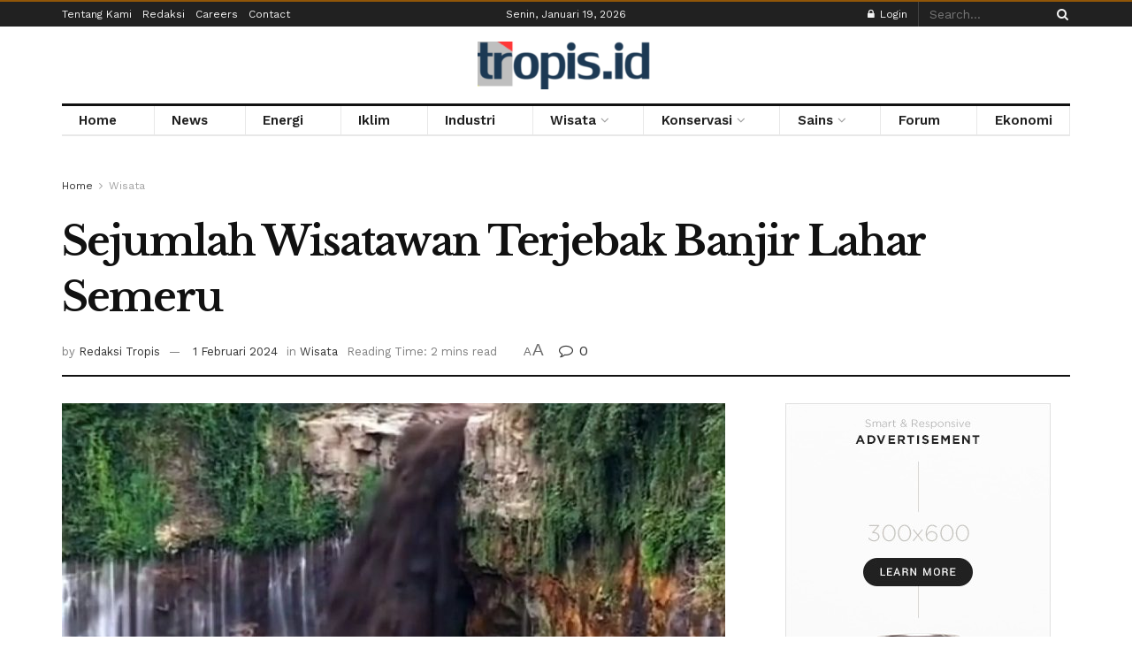

--- FILE ---
content_type: text/html; charset=UTF-8
request_url: https://tropis.id/read/sejumlah-wisatawan-terjebak-banjir-lahar-semeru
body_size: 31586
content:
<!doctype html>
<!--[if lt IE 7]> <html class="no-js lt-ie9 lt-ie8 lt-ie7" lang="id"> <![endif]-->
<!--[if IE 7]>    <html class="no-js lt-ie9 lt-ie8" lang="id"> <![endif]-->
<!--[if IE 8]>    <html class="no-js lt-ie9" lang="id"> <![endif]-->
<!--[if IE 9]>    <html class="no-js lt-ie10" lang="id"> <![endif]-->
<!--[if gt IE 8]><!--> <html class="no-js" lang="id"> <!--<![endif]-->
<head>
    <meta http-equiv="Content-Type" content="text/html; charset=UTF-8" />
    <meta name='viewport' content='width=device-width, initial-scale=1, user-scalable=yes' />
    <link rel="profile" href="http://gmpg.org/xfn/11" />
    <link rel="pingback" href="https://tropis.id/xmlrpc.php" />
    <title>Sejumlah Wisatawan Terjebak Banjir Lahar Semeru &#8211; Tropis.id</title>
<meta name='robots' content='max-image-preview:large' />
			<script type="text/javascript">
			  var jnews_ajax_url = '/?ajax-request=jnews'
			</script>
			<script type="text/javascript">;window.jnews=window.jnews||{},window.jnews.library=window.jnews.library||{},window.jnews.library=function(){"use strict";var e=this;e.win=window,e.doc=document,e.noop=function(){},e.globalBody=e.doc.getElementsByTagName("body")[0],e.globalBody=e.globalBody?e.globalBody:e.doc,e.win.jnewsDataStorage=e.win.jnewsDataStorage||{_storage:new WeakMap,put:function(e,t,n){this._storage.has(e)||this._storage.set(e,new Map),this._storage.get(e).set(t,n)},get:function(e,t){return this._storage.get(e).get(t)},has:function(e,t){return this._storage.has(e)&&this._storage.get(e).has(t)},remove:function(e,t){var n=this._storage.get(e).delete(t);return 0===!this._storage.get(e).size&&this._storage.delete(e),n}},e.windowWidth=function(){return e.win.innerWidth||e.docEl.clientWidth||e.globalBody.clientWidth},e.windowHeight=function(){return e.win.innerHeight||e.docEl.clientHeight||e.globalBody.clientHeight},e.requestAnimationFrame=e.win.requestAnimationFrame||e.win.webkitRequestAnimationFrame||e.win.mozRequestAnimationFrame||e.win.msRequestAnimationFrame||window.oRequestAnimationFrame||function(e){return setTimeout(e,1e3/60)},e.cancelAnimationFrame=e.win.cancelAnimationFrame||e.win.webkitCancelAnimationFrame||e.win.webkitCancelRequestAnimationFrame||e.win.mozCancelAnimationFrame||e.win.msCancelRequestAnimationFrame||e.win.oCancelRequestAnimationFrame||function(e){clearTimeout(e)},e.classListSupport="classList"in document.createElement("_"),e.hasClass=e.classListSupport?function(e,t){return e.classList.contains(t)}:function(e,t){return e.className.indexOf(t)>=0},e.addClass=e.classListSupport?function(t,n){e.hasClass(t,n)||t.classList.add(n)}:function(t,n){e.hasClass(t,n)||(t.className+=" "+n)},e.removeClass=e.classListSupport?function(t,n){e.hasClass(t,n)&&t.classList.remove(n)}:function(t,n){e.hasClass(t,n)&&(t.className=t.className.replace(n,""))},e.objKeys=function(e){var t=[];for(var n in e)Object.prototype.hasOwnProperty.call(e,n)&&t.push(n);return t},e.isObjectSame=function(e,t){var n=!0;return JSON.stringify(e)!==JSON.stringify(t)&&(n=!1),n},e.extend=function(){for(var e,t,n,o=arguments[0]||{},i=1,a=arguments.length;i<a;i++)if(null!==(e=arguments[i]))for(t in e)o!==(n=e[t])&&void 0!==n&&(o[t]=n);return o},e.dataStorage=e.win.jnewsDataStorage,e.isVisible=function(e){return 0!==e.offsetWidth&&0!==e.offsetHeight||e.getBoundingClientRect().length},e.getHeight=function(e){return e.offsetHeight||e.clientHeight||e.getBoundingClientRect().height},e.getWidth=function(e){return e.offsetWidth||e.clientWidth||e.getBoundingClientRect().width},e.supportsPassive=!1;try{var t=Object.defineProperty({},"passive",{get:function(){e.supportsPassive=!0}});"createEvent"in e.doc?e.win.addEventListener("test",null,t):"fireEvent"in e.doc&&e.win.attachEvent("test",null)}catch(e){}e.passiveOption=!!e.supportsPassive&&{passive:!0},e.setStorage=function(e,t){e="jnews-"+e;var n={expired:Math.floor(((new Date).getTime()+432e5)/1e3)};t=Object.assign(n,t);localStorage.setItem(e,JSON.stringify(t))},e.getStorage=function(e){e="jnews-"+e;var t=localStorage.getItem(e);return null!==t&&0<t.length?JSON.parse(localStorage.getItem(e)):{}},e.expiredStorage=function(){var t,n="jnews-";for(var o in localStorage)o.indexOf(n)>-1&&"undefined"!==(t=e.getStorage(o.replace(n,""))).expired&&t.expired<Math.floor((new Date).getTime()/1e3)&&localStorage.removeItem(o)},e.addEvents=function(t,n,o){for(var i in n){var a=["touchstart","touchmove"].indexOf(i)>=0&&!o&&e.passiveOption;"createEvent"in e.doc?t.addEventListener(i,n[i],a):"fireEvent"in e.doc&&t.attachEvent("on"+i,n[i])}},e.removeEvents=function(t,n){for(var o in n)"createEvent"in e.doc?t.removeEventListener(o,n[o]):"fireEvent"in e.doc&&t.detachEvent("on"+o,n[o])},e.triggerEvents=function(t,n,o){var i;o=o||{detail:null};return"createEvent"in e.doc?(!(i=e.doc.createEvent("CustomEvent")||new CustomEvent(n)).initCustomEvent||i.initCustomEvent(n,!0,!1,o),void t.dispatchEvent(i)):"fireEvent"in e.doc?((i=e.doc.createEventObject()).eventType=n,void t.fireEvent("on"+i.eventType,i)):void 0},e.getParents=function(t,n){void 0===n&&(n=e.doc);for(var o=[],i=t.parentNode,a=!1;!a;)if(i){var r=i;r.querySelectorAll(n).length?a=!0:(o.push(r),i=r.parentNode)}else o=[],a=!0;return o},e.forEach=function(e,t,n){for(var o=0,i=e.length;o<i;o++)t.call(n,e[o],o)},e.getText=function(e){return e.innerText||e.textContent},e.setText=function(e,t){var n="object"==typeof t?t.innerText||t.textContent:t;e.innerText&&(e.innerText=n),e.textContent&&(e.textContent=n)},e.httpBuildQuery=function(t){return e.objKeys(t).reduce(function t(n){var o=arguments.length>1&&void 0!==arguments[1]?arguments[1]:null;return function(i,a){var r=n[a];a=encodeURIComponent(a);var s=o?"".concat(o,"[").concat(a,"]"):a;return null==r||"function"==typeof r?(i.push("".concat(s,"=")),i):["number","boolean","string"].includes(typeof r)?(i.push("".concat(s,"=").concat(encodeURIComponent(r))),i):(i.push(e.objKeys(r).reduce(t(r,s),[]).join("&")),i)}}(t),[]).join("&")},e.get=function(t,n,o,i){return o="function"==typeof o?o:e.noop,e.ajax("GET",t,n,o,i)},e.post=function(t,n,o,i){return o="function"==typeof o?o:e.noop,e.ajax("POST",t,n,o,i)},e.ajax=function(t,n,o,i,a){var r=new XMLHttpRequest,s=n,c=e.httpBuildQuery(o);if(t=-1!=["GET","POST"].indexOf(t)?t:"GET",r.open(t,s+("GET"==t?"?"+c:""),!0),"POST"==t&&r.setRequestHeader("Content-type","application/x-www-form-urlencoded"),r.setRequestHeader("X-Requested-With","XMLHttpRequest"),r.onreadystatechange=function(){4===r.readyState&&200<=r.status&&300>r.status&&"function"==typeof i&&i.call(void 0,r.response)},void 0!==a&&!a){return{xhr:r,send:function(){r.send("POST"==t?c:null)}}}return r.send("POST"==t?c:null),{xhr:r}},e.scrollTo=function(t,n,o){function i(e,t,n){this.start=this.position(),this.change=e-this.start,this.currentTime=0,this.increment=20,this.duration=void 0===n?500:n,this.callback=t,this.finish=!1,this.animateScroll()}return Math.easeInOutQuad=function(e,t,n,o){return(e/=o/2)<1?n/2*e*e+t:-n/2*(--e*(e-2)-1)+t},i.prototype.stop=function(){this.finish=!0},i.prototype.move=function(t){e.doc.documentElement.scrollTop=t,e.globalBody.parentNode.scrollTop=t,e.globalBody.scrollTop=t},i.prototype.position=function(){return e.doc.documentElement.scrollTop||e.globalBody.parentNode.scrollTop||e.globalBody.scrollTop},i.prototype.animateScroll=function(){this.currentTime+=this.increment;var t=Math.easeInOutQuad(this.currentTime,this.start,this.change,this.duration);this.move(t),this.currentTime<this.duration&&!this.finish?e.requestAnimationFrame.call(e.win,this.animateScroll.bind(this)):this.callback&&"function"==typeof this.callback&&this.callback()},new i(t,n,o)},e.unwrap=function(t){var n,o=t;e.forEach(t,(function(e,t){n?n+=e:n=e})),o.replaceWith(n)},e.performance={start:function(e){performance.mark(e+"Start")},stop:function(e){performance.mark(e+"End"),performance.measure(e,e+"Start",e+"End")}},e.fps=function(){var t=0,n=0,o=0;!function(){var i=t=0,a=0,r=0,s=document.getElementById("fpsTable"),c=function(t){void 0===document.getElementsByTagName("body")[0]?e.requestAnimationFrame.call(e.win,(function(){c(t)})):document.getElementsByTagName("body")[0].appendChild(t)};null===s&&((s=document.createElement("div")).style.position="fixed",s.style.top="120px",s.style.left="10px",s.style.width="100px",s.style.height="20px",s.style.border="1px solid black",s.style.fontSize="11px",s.style.zIndex="100000",s.style.backgroundColor="white",s.id="fpsTable",c(s));var l=function(){o++,n=Date.now(),(a=(o/(r=(n-t)/1e3)).toPrecision(2))!=i&&(i=a,s.innerHTML=i+"fps"),1<r&&(t=n,o=0),e.requestAnimationFrame.call(e.win,l)};l()}()},e.instr=function(e,t){for(var n=0;n<t.length;n++)if(-1!==e.toLowerCase().indexOf(t[n].toLowerCase()))return!0},e.winLoad=function(t,n){function o(o){if("complete"===e.doc.readyState||"interactive"===e.doc.readyState)return!o||n?setTimeout(t,n||1):t(o),1}o()||e.addEvents(e.win,{load:o})},e.docReady=function(t,n){function o(o){if("complete"===e.doc.readyState||"interactive"===e.doc.readyState)return!o||n?setTimeout(t,n||1):t(o),1}o()||e.addEvents(e.doc,{DOMContentLoaded:o})},e.fireOnce=function(){e.docReady((function(){e.assets=e.assets||[],e.assets.length&&(e.boot(),e.load_assets())}),50)},e.boot=function(){e.length&&e.doc.querySelectorAll("style[media]").forEach((function(e){"not all"==e.getAttribute("media")&&e.removeAttribute("media")}))},e.create_js=function(t,n){var o=e.doc.createElement("script");switch(o.setAttribute("src",t),n){case"defer":o.setAttribute("defer",!0);break;case"async":o.setAttribute("async",!0);break;case"deferasync":o.setAttribute("defer",!0),o.setAttribute("async",!0)}e.globalBody.appendChild(o)},e.load_assets=function(){"object"==typeof e.assets&&e.forEach(e.assets.slice(0),(function(t,n){var o="";t.defer&&(o+="defer"),t.async&&(o+="async"),e.create_js(t.url,o);var i=e.assets.indexOf(t);i>-1&&e.assets.splice(i,1)})),e.assets=jnewsoption.au_scripts=window.jnewsads=[]},e.setCookie=function(e,t,n){var o="";if(n){var i=new Date;i.setTime(i.getTime()+24*n*60*60*1e3),o="; expires="+i.toUTCString()}document.cookie=e+"="+(t||"")+o+"; path=/"},e.getCookie=function(e){for(var t=e+"=",n=document.cookie.split(";"),o=0;o<n.length;o++){for(var i=n[o];" "==i.charAt(0);)i=i.substring(1,i.length);if(0==i.indexOf(t))return i.substring(t.length,i.length)}return null},e.eraseCookie=function(e){document.cookie=e+"=; Path=/; Expires=Thu, 01 Jan 1970 00:00:01 GMT;"},e.docReady((function(){e.globalBody=e.globalBody==e.doc?e.doc.getElementsByTagName("body")[0]:e.globalBody,e.globalBody=e.globalBody?e.globalBody:e.doc})),e.winLoad((function(){e.winLoad((function(){var t=!1;if(void 0!==window.jnewsadmin)if(void 0!==window.file_version_checker){var n=e.objKeys(window.file_version_checker);n.length?n.forEach((function(e){t||"10.0.4"===window.file_version_checker[e]||(t=!0)})):t=!0}else t=!0;t&&(window.jnewsHelper.getMessage(),window.jnewsHelper.getNotice())}),2500)}))},window.jnews.library=new window.jnews.library;</script><link rel='dns-prefetch' href='//fonts.googleapis.com' />
<link rel='preconnect' href='https://fonts.gstatic.com' />
<link rel="alternate" type="application/rss+xml" title="Tropis.id &raquo; Feed" href="https://tropis.id/feed" />
<link rel="alternate" type="application/rss+xml" title="Tropis.id &raquo; Umpan Komentar" href="https://tropis.id/comments/feed" />
<link rel="alternate" type="application/rss+xml" title="Tropis.id &raquo; Sejumlah Wisatawan Terjebak Banjir Lahar Semeru Umpan Komentar" href="https://tropis.id/read/sejumlah-wisatawan-terjebak-banjir-lahar-semeru/feed" />
<link rel="alternate" title="oEmbed (JSON)" type="application/json+oembed" href="https://tropis.id/wp-json/oembed/1.0/embed?url=https%3A%2F%2Ftropis.id%2Fread%2Fsejumlah-wisatawan-terjebak-banjir-lahar-semeru" />
<link rel="alternate" title="oEmbed (XML)" type="text/xml+oembed" href="https://tropis.id/wp-json/oembed/1.0/embed?url=https%3A%2F%2Ftropis.id%2Fread%2Fsejumlah-wisatawan-terjebak-banjir-lahar-semeru&#038;format=xml" />
<style id='wp-img-auto-sizes-contain-inline-css' type='text/css'>
img:is([sizes=auto i],[sizes^="auto," i]){contain-intrinsic-size:3000px 1500px}
/*# sourceURL=wp-img-auto-sizes-contain-inline-css */
</style>
<style id='wp-emoji-styles-inline-css' type='text/css'>

	img.wp-smiley, img.emoji {
		display: inline !important;
		border: none !important;
		box-shadow: none !important;
		height: 1em !important;
		width: 1em !important;
		margin: 0 0.07em !important;
		vertical-align: -0.1em !important;
		background: none !important;
		padding: 0 !important;
	}
/*# sourceURL=wp-emoji-styles-inline-css */
</style>
<style id='wp-block-library-inline-css' type='text/css'>
:root{--wp-block-synced-color:#7a00df;--wp-block-synced-color--rgb:122,0,223;--wp-bound-block-color:var(--wp-block-synced-color);--wp-editor-canvas-background:#ddd;--wp-admin-theme-color:#007cba;--wp-admin-theme-color--rgb:0,124,186;--wp-admin-theme-color-darker-10:#006ba1;--wp-admin-theme-color-darker-10--rgb:0,107,160.5;--wp-admin-theme-color-darker-20:#005a87;--wp-admin-theme-color-darker-20--rgb:0,90,135;--wp-admin-border-width-focus:2px}@media (min-resolution:192dpi){:root{--wp-admin-border-width-focus:1.5px}}.wp-element-button{cursor:pointer}:root .has-very-light-gray-background-color{background-color:#eee}:root .has-very-dark-gray-background-color{background-color:#313131}:root .has-very-light-gray-color{color:#eee}:root .has-very-dark-gray-color{color:#313131}:root .has-vivid-green-cyan-to-vivid-cyan-blue-gradient-background{background:linear-gradient(135deg,#00d084,#0693e3)}:root .has-purple-crush-gradient-background{background:linear-gradient(135deg,#34e2e4,#4721fb 50%,#ab1dfe)}:root .has-hazy-dawn-gradient-background{background:linear-gradient(135deg,#faaca8,#dad0ec)}:root .has-subdued-olive-gradient-background{background:linear-gradient(135deg,#fafae1,#67a671)}:root .has-atomic-cream-gradient-background{background:linear-gradient(135deg,#fdd79a,#004a59)}:root .has-nightshade-gradient-background{background:linear-gradient(135deg,#330968,#31cdcf)}:root .has-midnight-gradient-background{background:linear-gradient(135deg,#020381,#2874fc)}:root{--wp--preset--font-size--normal:16px;--wp--preset--font-size--huge:42px}.has-regular-font-size{font-size:1em}.has-larger-font-size{font-size:2.625em}.has-normal-font-size{font-size:var(--wp--preset--font-size--normal)}.has-huge-font-size{font-size:var(--wp--preset--font-size--huge)}.has-text-align-center{text-align:center}.has-text-align-left{text-align:left}.has-text-align-right{text-align:right}.has-fit-text{white-space:nowrap!important}#end-resizable-editor-section{display:none}.aligncenter{clear:both}.items-justified-left{justify-content:flex-start}.items-justified-center{justify-content:center}.items-justified-right{justify-content:flex-end}.items-justified-space-between{justify-content:space-between}.screen-reader-text{border:0;clip-path:inset(50%);height:1px;margin:-1px;overflow:hidden;padding:0;position:absolute;width:1px;word-wrap:normal!important}.screen-reader-text:focus{background-color:#ddd;clip-path:none;color:#444;display:block;font-size:1em;height:auto;left:5px;line-height:normal;padding:15px 23px 14px;text-decoration:none;top:5px;width:auto;z-index:100000}html :where(.has-border-color){border-style:solid}html :where([style*=border-top-color]){border-top-style:solid}html :where([style*=border-right-color]){border-right-style:solid}html :where([style*=border-bottom-color]){border-bottom-style:solid}html :where([style*=border-left-color]){border-left-style:solid}html :where([style*=border-width]){border-style:solid}html :where([style*=border-top-width]){border-top-style:solid}html :where([style*=border-right-width]){border-right-style:solid}html :where([style*=border-bottom-width]){border-bottom-style:solid}html :where([style*=border-left-width]){border-left-style:solid}html :where(img[class*=wp-image-]){height:auto;max-width:100%}:where(figure){margin:0 0 1em}html :where(.is-position-sticky){--wp-admin--admin-bar--position-offset:var(--wp-admin--admin-bar--height,0px)}@media screen and (max-width:600px){html :where(.is-position-sticky){--wp-admin--admin-bar--position-offset:0px}}

/*# sourceURL=wp-block-library-inline-css */
</style><style id='wp-block-paragraph-inline-css' type='text/css'>
.is-small-text{font-size:.875em}.is-regular-text{font-size:1em}.is-large-text{font-size:2.25em}.is-larger-text{font-size:3em}.has-drop-cap:not(:focus):first-letter{float:left;font-size:8.4em;font-style:normal;font-weight:100;line-height:.68;margin:.05em .1em 0 0;text-transform:uppercase}body.rtl .has-drop-cap:not(:focus):first-letter{float:none;margin-left:.1em}p.has-drop-cap.has-background{overflow:hidden}:root :where(p.has-background){padding:1.25em 2.375em}:where(p.has-text-color:not(.has-link-color)) a{color:inherit}p.has-text-align-left[style*="writing-mode:vertical-lr"],p.has-text-align-right[style*="writing-mode:vertical-rl"]{rotate:180deg}
/*# sourceURL=https://tropis.id/wp-includes/blocks/paragraph/style.min.css */
</style>
<style id='global-styles-inline-css' type='text/css'>
:root{--wp--preset--aspect-ratio--square: 1;--wp--preset--aspect-ratio--4-3: 4/3;--wp--preset--aspect-ratio--3-4: 3/4;--wp--preset--aspect-ratio--3-2: 3/2;--wp--preset--aspect-ratio--2-3: 2/3;--wp--preset--aspect-ratio--16-9: 16/9;--wp--preset--aspect-ratio--9-16: 9/16;--wp--preset--color--black: #000000;--wp--preset--color--cyan-bluish-gray: #abb8c3;--wp--preset--color--white: #ffffff;--wp--preset--color--pale-pink: #f78da7;--wp--preset--color--vivid-red: #cf2e2e;--wp--preset--color--luminous-vivid-orange: #ff6900;--wp--preset--color--luminous-vivid-amber: #fcb900;--wp--preset--color--light-green-cyan: #7bdcb5;--wp--preset--color--vivid-green-cyan: #00d084;--wp--preset--color--pale-cyan-blue: #8ed1fc;--wp--preset--color--vivid-cyan-blue: #0693e3;--wp--preset--color--vivid-purple: #9b51e0;--wp--preset--gradient--vivid-cyan-blue-to-vivid-purple: linear-gradient(135deg,rgb(6,147,227) 0%,rgb(155,81,224) 100%);--wp--preset--gradient--light-green-cyan-to-vivid-green-cyan: linear-gradient(135deg,rgb(122,220,180) 0%,rgb(0,208,130) 100%);--wp--preset--gradient--luminous-vivid-amber-to-luminous-vivid-orange: linear-gradient(135deg,rgb(252,185,0) 0%,rgb(255,105,0) 100%);--wp--preset--gradient--luminous-vivid-orange-to-vivid-red: linear-gradient(135deg,rgb(255,105,0) 0%,rgb(207,46,46) 100%);--wp--preset--gradient--very-light-gray-to-cyan-bluish-gray: linear-gradient(135deg,rgb(238,238,238) 0%,rgb(169,184,195) 100%);--wp--preset--gradient--cool-to-warm-spectrum: linear-gradient(135deg,rgb(74,234,220) 0%,rgb(151,120,209) 20%,rgb(207,42,186) 40%,rgb(238,44,130) 60%,rgb(251,105,98) 80%,rgb(254,248,76) 100%);--wp--preset--gradient--blush-light-purple: linear-gradient(135deg,rgb(255,206,236) 0%,rgb(152,150,240) 100%);--wp--preset--gradient--blush-bordeaux: linear-gradient(135deg,rgb(254,205,165) 0%,rgb(254,45,45) 50%,rgb(107,0,62) 100%);--wp--preset--gradient--luminous-dusk: linear-gradient(135deg,rgb(255,203,112) 0%,rgb(199,81,192) 50%,rgb(65,88,208) 100%);--wp--preset--gradient--pale-ocean: linear-gradient(135deg,rgb(255,245,203) 0%,rgb(182,227,212) 50%,rgb(51,167,181) 100%);--wp--preset--gradient--electric-grass: linear-gradient(135deg,rgb(202,248,128) 0%,rgb(113,206,126) 100%);--wp--preset--gradient--midnight: linear-gradient(135deg,rgb(2,3,129) 0%,rgb(40,116,252) 100%);--wp--preset--font-size--small: 13px;--wp--preset--font-size--medium: 20px;--wp--preset--font-size--large: 36px;--wp--preset--font-size--x-large: 42px;--wp--preset--spacing--20: 0.44rem;--wp--preset--spacing--30: 0.67rem;--wp--preset--spacing--40: 1rem;--wp--preset--spacing--50: 1.5rem;--wp--preset--spacing--60: 2.25rem;--wp--preset--spacing--70: 3.38rem;--wp--preset--spacing--80: 5.06rem;--wp--preset--shadow--natural: 6px 6px 9px rgba(0, 0, 0, 0.2);--wp--preset--shadow--deep: 12px 12px 50px rgba(0, 0, 0, 0.4);--wp--preset--shadow--sharp: 6px 6px 0px rgba(0, 0, 0, 0.2);--wp--preset--shadow--outlined: 6px 6px 0px -3px rgb(255, 255, 255), 6px 6px rgb(0, 0, 0);--wp--preset--shadow--crisp: 6px 6px 0px rgb(0, 0, 0);}:where(.is-layout-flex){gap: 0.5em;}:where(.is-layout-grid){gap: 0.5em;}body .is-layout-flex{display: flex;}.is-layout-flex{flex-wrap: wrap;align-items: center;}.is-layout-flex > :is(*, div){margin: 0;}body .is-layout-grid{display: grid;}.is-layout-grid > :is(*, div){margin: 0;}:where(.wp-block-columns.is-layout-flex){gap: 2em;}:where(.wp-block-columns.is-layout-grid){gap: 2em;}:where(.wp-block-post-template.is-layout-flex){gap: 1.25em;}:where(.wp-block-post-template.is-layout-grid){gap: 1.25em;}.has-black-color{color: var(--wp--preset--color--black) !important;}.has-cyan-bluish-gray-color{color: var(--wp--preset--color--cyan-bluish-gray) !important;}.has-white-color{color: var(--wp--preset--color--white) !important;}.has-pale-pink-color{color: var(--wp--preset--color--pale-pink) !important;}.has-vivid-red-color{color: var(--wp--preset--color--vivid-red) !important;}.has-luminous-vivid-orange-color{color: var(--wp--preset--color--luminous-vivid-orange) !important;}.has-luminous-vivid-amber-color{color: var(--wp--preset--color--luminous-vivid-amber) !important;}.has-light-green-cyan-color{color: var(--wp--preset--color--light-green-cyan) !important;}.has-vivid-green-cyan-color{color: var(--wp--preset--color--vivid-green-cyan) !important;}.has-pale-cyan-blue-color{color: var(--wp--preset--color--pale-cyan-blue) !important;}.has-vivid-cyan-blue-color{color: var(--wp--preset--color--vivid-cyan-blue) !important;}.has-vivid-purple-color{color: var(--wp--preset--color--vivid-purple) !important;}.has-black-background-color{background-color: var(--wp--preset--color--black) !important;}.has-cyan-bluish-gray-background-color{background-color: var(--wp--preset--color--cyan-bluish-gray) !important;}.has-white-background-color{background-color: var(--wp--preset--color--white) !important;}.has-pale-pink-background-color{background-color: var(--wp--preset--color--pale-pink) !important;}.has-vivid-red-background-color{background-color: var(--wp--preset--color--vivid-red) !important;}.has-luminous-vivid-orange-background-color{background-color: var(--wp--preset--color--luminous-vivid-orange) !important;}.has-luminous-vivid-amber-background-color{background-color: var(--wp--preset--color--luminous-vivid-amber) !important;}.has-light-green-cyan-background-color{background-color: var(--wp--preset--color--light-green-cyan) !important;}.has-vivid-green-cyan-background-color{background-color: var(--wp--preset--color--vivid-green-cyan) !important;}.has-pale-cyan-blue-background-color{background-color: var(--wp--preset--color--pale-cyan-blue) !important;}.has-vivid-cyan-blue-background-color{background-color: var(--wp--preset--color--vivid-cyan-blue) !important;}.has-vivid-purple-background-color{background-color: var(--wp--preset--color--vivid-purple) !important;}.has-black-border-color{border-color: var(--wp--preset--color--black) !important;}.has-cyan-bluish-gray-border-color{border-color: var(--wp--preset--color--cyan-bluish-gray) !important;}.has-white-border-color{border-color: var(--wp--preset--color--white) !important;}.has-pale-pink-border-color{border-color: var(--wp--preset--color--pale-pink) !important;}.has-vivid-red-border-color{border-color: var(--wp--preset--color--vivid-red) !important;}.has-luminous-vivid-orange-border-color{border-color: var(--wp--preset--color--luminous-vivid-orange) !important;}.has-luminous-vivid-amber-border-color{border-color: var(--wp--preset--color--luminous-vivid-amber) !important;}.has-light-green-cyan-border-color{border-color: var(--wp--preset--color--light-green-cyan) !important;}.has-vivid-green-cyan-border-color{border-color: var(--wp--preset--color--vivid-green-cyan) !important;}.has-pale-cyan-blue-border-color{border-color: var(--wp--preset--color--pale-cyan-blue) !important;}.has-vivid-cyan-blue-border-color{border-color: var(--wp--preset--color--vivid-cyan-blue) !important;}.has-vivid-purple-border-color{border-color: var(--wp--preset--color--vivid-purple) !important;}.has-vivid-cyan-blue-to-vivid-purple-gradient-background{background: var(--wp--preset--gradient--vivid-cyan-blue-to-vivid-purple) !important;}.has-light-green-cyan-to-vivid-green-cyan-gradient-background{background: var(--wp--preset--gradient--light-green-cyan-to-vivid-green-cyan) !important;}.has-luminous-vivid-amber-to-luminous-vivid-orange-gradient-background{background: var(--wp--preset--gradient--luminous-vivid-amber-to-luminous-vivid-orange) !important;}.has-luminous-vivid-orange-to-vivid-red-gradient-background{background: var(--wp--preset--gradient--luminous-vivid-orange-to-vivid-red) !important;}.has-very-light-gray-to-cyan-bluish-gray-gradient-background{background: var(--wp--preset--gradient--very-light-gray-to-cyan-bluish-gray) !important;}.has-cool-to-warm-spectrum-gradient-background{background: var(--wp--preset--gradient--cool-to-warm-spectrum) !important;}.has-blush-light-purple-gradient-background{background: var(--wp--preset--gradient--blush-light-purple) !important;}.has-blush-bordeaux-gradient-background{background: var(--wp--preset--gradient--blush-bordeaux) !important;}.has-luminous-dusk-gradient-background{background: var(--wp--preset--gradient--luminous-dusk) !important;}.has-pale-ocean-gradient-background{background: var(--wp--preset--gradient--pale-ocean) !important;}.has-electric-grass-gradient-background{background: var(--wp--preset--gradient--electric-grass) !important;}.has-midnight-gradient-background{background: var(--wp--preset--gradient--midnight) !important;}.has-small-font-size{font-size: var(--wp--preset--font-size--small) !important;}.has-medium-font-size{font-size: var(--wp--preset--font-size--medium) !important;}.has-large-font-size{font-size: var(--wp--preset--font-size--large) !important;}.has-x-large-font-size{font-size: var(--wp--preset--font-size--x-large) !important;}
/*# sourceURL=global-styles-inline-css */
</style>

<style id='classic-theme-styles-inline-css' type='text/css'>
/*! This file is auto-generated */
.wp-block-button__link{color:#fff;background-color:#32373c;border-radius:9999px;box-shadow:none;text-decoration:none;padding:calc(.667em + 2px) calc(1.333em + 2px);font-size:1.125em}.wp-block-file__button{background:#32373c;color:#fff;text-decoration:none}
/*# sourceURL=/wp-includes/css/classic-themes.min.css */
</style>
<link rel='stylesheet' id='js_composer_front-css' href='https://tropis.id/wp-content/plugins/js_composer/assets/css/js_composer.min.css?ver=8.7.2' type='text/css' media='all' />
<link rel='stylesheet' id='jeg_customizer_font-css' href='//fonts.googleapis.com/css?family=Work+Sans%3Aregular%2C600%7CLibre+Baskerville%3Aregular%2Citalic%2C700&#038;display=swap&#038;ver=1.3.2' type='text/css' media='all' />
<link rel='stylesheet' id='font-awesome-css' href='https://tropis.id/wp-content/themes/jnews/assets/fonts/font-awesome/font-awesome.min.css?ver=12.0.3' type='text/css' media='all' />
<link rel='stylesheet' id='jnews-frontend-css' href='https://tropis.id/wp-content/themes/jnews/assets/dist/frontend.min.css?ver=12.0.3' type='text/css' media='all' />
<link rel='stylesheet' id='jnews-js-composer-css' href='https://tropis.id/wp-content/themes/jnews/assets/css/js-composer-frontend.css?ver=12.0.3' type='text/css' media='all' />
<link rel='stylesheet' id='jnews-style-css' href='https://tropis.id/wp-content/themes/jnews/style.css?ver=12.0.3' type='text/css' media='all' />
<link rel='stylesheet' id='jnews-darkmode-css' href='https://tropis.id/wp-content/themes/jnews/assets/css/darkmode.css?ver=12.0.3' type='text/css' media='all' />
<link rel='stylesheet' id='jnews-scheme-css' href='https://tropis.id/wp-content/themes/jnews/data/import/newspaper/scheme.css?ver=12.0.3' type='text/css' media='all' />
<script type="text/javascript" src="https://tropis.id/wp-includes/js/jquery/jquery.min.js?ver=3.7.1" id="jquery-core-js"></script>
<script type="text/javascript" src="https://tropis.id/wp-includes/js/jquery/jquery-migrate.min.js?ver=3.4.1" id="jquery-migrate-js"></script>
<script></script><link rel="https://api.w.org/" href="https://tropis.id/wp-json/" /><link rel="alternate" title="JSON" type="application/json" href="https://tropis.id/wp-json/wp/v2/posts/1328" /><link rel="EditURI" type="application/rsd+xml" title="RSD" href="https://tropis.id/xmlrpc.php?rsd" />
<meta name="generator" content="WordPress 6.9" />
<link rel="canonical" href="https://tropis.id/read/sejumlah-wisatawan-terjebak-banjir-lahar-semeru" />
<link rel='shortlink' href='https://tropis.id/?p=1328' />
<meta name="generator" content="Powered by WPBakery Page Builder - drag and drop page builder for WordPress."/>
<link rel="icon" href="https://tropis.id/wp-content/uploads/2021/08/cropped-pavicontropis-32x32.png" sizes="32x32" />
<link rel="icon" href="https://tropis.id/wp-content/uploads/2021/08/cropped-pavicontropis-192x192.png" sizes="192x192" />
<link rel="apple-touch-icon" href="https://tropis.id/wp-content/uploads/2021/08/cropped-pavicontropis-180x180.png" />
<meta name="msapplication-TileImage" content="https://tropis.id/wp-content/uploads/2021/08/cropped-pavicontropis-270x270.png" />
<style id="jeg_dynamic_css" type="text/css" data-type="jeg_custom-css">body { --j-body-color : #333333; --j-accent-color : #174e96; --j-alt-color : #174259; --j-heading-color : #111111; } body,.jeg_newsfeed_list .tns-outer .tns-controls button,.jeg_filter_button,.owl-carousel .owl-nav div,.jeg_readmore,.jeg_hero_style_7 .jeg_post_meta a,.widget_calendar thead th,.widget_calendar tfoot a,.jeg_socialcounter a,.entry-header .jeg_meta_like a,.entry-header .jeg_meta_comment a,.entry-content tbody tr:hover,.entry-content th,.jeg_splitpost_nav li:hover a,#breadcrumbs a,.jeg_author_socials a:hover,.jeg_footer_content a,.jeg_footer_bottom a,.jeg_cartcontent,.woocommerce .woocommerce-breadcrumb a { color : #333333; } a, .jeg_menu_style_5>li>a:hover, .jeg_menu_style_5>li.sfHover>a, .jeg_menu_style_5>li.current-menu-item>a, .jeg_menu_style_5>li.current-menu-ancestor>a, .jeg_navbar .jeg_menu:not(.jeg_main_menu)>li>a:hover, .jeg_midbar .jeg_menu:not(.jeg_main_menu)>li>a:hover, .jeg_side_tabs li.active, .jeg_block_heading_5 strong, .jeg_block_heading_6 strong, .jeg_block_heading_7 strong, .jeg_block_heading_8 strong, .jeg_subcat_list li a:hover, .jeg_subcat_list li button:hover, .jeg_pl_lg_7 .jeg_thumb .jeg_post_category a, .jeg_pl_xs_2:before, .jeg_pl_xs_4 .jeg_postblock_content:before, .jeg_postblock .jeg_post_title a:hover, .jeg_hero_style_6 .jeg_post_title a:hover, .jeg_sidefeed .jeg_pl_xs_3 .jeg_post_title a:hover, .widget_jnews_popular .jeg_post_title a:hover, .jeg_meta_author a, .widget_archive li a:hover, .widget_pages li a:hover, .widget_meta li a:hover, .widget_recent_entries li a:hover, .widget_rss li a:hover, .widget_rss cite, .widget_categories li a:hover, .widget_categories li.current-cat>a, #breadcrumbs a:hover, .jeg_share_count .counts, .commentlist .bypostauthor>.comment-body>.comment-author>.fn, span.required, .jeg_review_title, .bestprice .price, .authorlink a:hover, .jeg_vertical_playlist .jeg_video_playlist_play_icon, .jeg_vertical_playlist .jeg_video_playlist_item.active .jeg_video_playlist_thumbnail:before, .jeg_horizontal_playlist .jeg_video_playlist_play, .woocommerce li.product .pricegroup .button, .widget_display_forums li a:hover, .widget_display_topics li:before, .widget_display_replies li:before, .widget_display_views li:before, .bbp-breadcrumb a:hover, .jeg_mobile_menu li.sfHover>a, .jeg_mobile_menu li a:hover, .split-template-6 .pagenum, .jeg_mobile_menu_style_5>li>a:hover, .jeg_mobile_menu_style_5>li.sfHover>a, .jeg_mobile_menu_style_5>li.current-menu-item>a, .jeg_mobile_menu_style_5>li.current-menu-ancestor>a { color : #174e96; } .jeg_menu_style_1>li>a:before, .jeg_menu_style_2>li>a:before, .jeg_menu_style_3>li>a:before, .jeg_side_toggle, .jeg_slide_caption .jeg_post_category a, .jeg_slider_type_1_wrapper .tns-controls button.tns-next, .jeg_block_heading_1 .jeg_block_title span, .jeg_block_heading_2 .jeg_block_title span, .jeg_block_heading_3, .jeg_block_heading_4 .jeg_block_title span, .jeg_block_heading_6:after, .jeg_pl_lg_box .jeg_post_category a, .jeg_pl_md_box .jeg_post_category a, .jeg_readmore:hover, .jeg_thumb .jeg_post_category a, .jeg_block_loadmore a:hover, .jeg_postblock.alt .jeg_block_loadmore a:hover, .jeg_block_loadmore a.active, .jeg_postblock_carousel_2 .jeg_post_category a, .jeg_heroblock .jeg_post_category a, .jeg_pagenav_1 .page_number.active, .jeg_pagenav_1 .page_number.active:hover, input[type="submit"], .btn, .button, .widget_tag_cloud a:hover, .popularpost_item:hover .jeg_post_title a:before, .jeg_splitpost_4 .page_nav, .jeg_splitpost_5 .page_nav, .jeg_post_via a:hover, .jeg_post_source a:hover, .jeg_post_tags a:hover, .comment-reply-title small a:before, .comment-reply-title small a:after, .jeg_storelist .productlink, .authorlink li.active a:before, .jeg_footer.dark .socials_widget:not(.nobg) a:hover .fa, div.jeg_breakingnews_title, .jeg_overlay_slider_bottom_wrapper .tns-controls button, .jeg_overlay_slider_bottom_wrapper .tns-controls button:hover, .jeg_vertical_playlist .jeg_video_playlist_current, .woocommerce span.onsale, .woocommerce #respond input#submit:hover, .woocommerce a.button:hover, .woocommerce button.button:hover, .woocommerce input.button:hover, .woocommerce #respond input#submit.alt, .woocommerce a.button.alt, .woocommerce button.button.alt, .woocommerce input.button.alt, .jeg_popup_post .caption, .jeg_footer.dark input[type="submit"], .jeg_footer.dark .btn, .jeg_footer.dark .button, .footer_widget.widget_tag_cloud a:hover, .jeg_inner_content .content-inner .jeg_post_category a:hover, #buddypress .standard-form button, #buddypress a.button, #buddypress input[type="submit"], #buddypress input[type="button"], #buddypress input[type="reset"], #buddypress ul.button-nav li a, #buddypress .generic-button a, #buddypress .generic-button button, #buddypress .comment-reply-link, #buddypress a.bp-title-button, #buddypress.buddypress-wrap .members-list li .user-update .activity-read-more a, div#buddypress .standard-form button:hover, div#buddypress a.button:hover, div#buddypress input[type="submit"]:hover, div#buddypress input[type="button"]:hover, div#buddypress input[type="reset"]:hover, div#buddypress ul.button-nav li a:hover, div#buddypress .generic-button a:hover, div#buddypress .generic-button button:hover, div#buddypress .comment-reply-link:hover, div#buddypress a.bp-title-button:hover, div#buddypress.buddypress-wrap .members-list li .user-update .activity-read-more a:hover, #buddypress #item-nav .item-list-tabs ul li a:before, .jeg_inner_content .jeg_meta_container .follow-wrapper a { background-color : #174e96; } .jeg_block_heading_7 .jeg_block_title span, .jeg_readmore:hover, .jeg_block_loadmore a:hover, .jeg_block_loadmore a.active, .jeg_pagenav_1 .page_number.active, .jeg_pagenav_1 .page_number.active:hover, .jeg_pagenav_3 .page_number:hover, .jeg_prevnext_post a:hover h3, .jeg_overlay_slider .jeg_post_category, .jeg_sidefeed .jeg_post.active, .jeg_vertical_playlist.jeg_vertical_playlist .jeg_video_playlist_item.active .jeg_video_playlist_thumbnail img, .jeg_horizontal_playlist .jeg_video_playlist_item.active { border-color : #174e96; } .jeg_tabpost_nav li.active, .woocommerce div.product .woocommerce-tabs ul.tabs li.active, .jeg_mobile_menu_style_1>li.current-menu-item a, .jeg_mobile_menu_style_1>li.current-menu-ancestor a, .jeg_mobile_menu_style_2>li.current-menu-item::after, .jeg_mobile_menu_style_2>li.current-menu-ancestor::after, .jeg_mobile_menu_style_3>li.current-menu-item::before, .jeg_mobile_menu_style_3>li.current-menu-ancestor::before { border-bottom-color : #174e96; } .jeg_post_meta .fa, .entry-header .jeg_post_meta .fa, .jeg_review_stars, .jeg_price_review_list { color : #174259; } .jeg_share_button.share-float.share-monocrhome a { background-color : #174259; } h1,h2,h3,h4,h5,h6,.jeg_post_title a,.entry-header .jeg_post_title,.jeg_hero_style_7 .jeg_post_title a,.jeg_block_title,.jeg_splitpost_bar .current_title,.jeg_video_playlist_title,.gallery-caption,.jeg_push_notification_button>a.button { color : #111111; } .split-template-9 .pagenum, .split-template-10 .pagenum, .split-template-11 .pagenum, .split-template-12 .pagenum, .split-template-13 .pagenum, .split-template-15 .pagenum, .split-template-18 .pagenum, .split-template-20 .pagenum, .split-template-19 .current_title span, .split-template-20 .current_title span { background-color : #111111; } .jeg_topbar .jeg_nav_row, .jeg_topbar .jeg_search_no_expand .jeg_search_input { line-height : 28px; } .jeg_topbar .jeg_nav_row, .jeg_topbar .jeg_nav_icon { height : 28px; } .jeg_topbar, .jeg_topbar.dark { border-top-width : 2px; border-top-color : #915608; } .jeg_midbar { height : 87px; } .jeg_header .jeg_bottombar.jeg_navbar,.jeg_bottombar .jeg_nav_icon { height : 32px; } .jeg_header .jeg_bottombar.jeg_navbar, .jeg_header .jeg_bottombar .jeg_main_menu:not(.jeg_menu_style_1) > li > a, .jeg_header .jeg_bottombar .jeg_menu_style_1 > li, .jeg_header .jeg_bottombar .jeg_menu:not(.jeg_main_menu) > li > a { line-height : 32px; } .jeg_header .jeg_bottombar, .jeg_header .jeg_bottombar.jeg_navbar_dark, .jeg_bottombar.jeg_navbar_boxed .jeg_nav_row, .jeg_bottombar.jeg_navbar_dark.jeg_navbar_boxed .jeg_nav_row { border-top-width : 3px; border-bottom-width : 2px; } .jeg_header_wrapper .jeg_bottombar, .jeg_header_wrapper .jeg_bottombar.jeg_navbar_dark, .jeg_bottombar.jeg_navbar_boxed .jeg_nav_row, .jeg_bottombar.jeg_navbar_dark.jeg_navbar_boxed .jeg_nav_row { border-top-color : #111111; } .jeg_stickybar, .jeg_stickybar.dark { border-bottom-width : 3px; } .jeg_stickybar, .jeg_stickybar.dark, .jeg_stickybar.jeg_navbar_boxed .jeg_nav_row { border-bottom-color : #111111; } .jeg_header .socials_widget > a > i.fa:before { color : #aaaaaa; } .jeg_header .socials_widget.nobg > a > span.jeg-icon svg { fill : #aaaaaa; } .jeg_header .socials_widget > a > span.jeg-icon svg { fill : #aaaaaa; } .jeg_aside_item.socials_widget > a > i.fa:before { color : #777777; } .jeg_aside_item.socials_widget.nobg a span.jeg-icon svg { fill : #777777; } .jeg_aside_item.socials_widget a span.jeg-icon svg { fill : #777777; } .jeg_header .jeg_button_1 .btn { background : #111111; } .jeg_nav_search { width : 34%; } .jeg_footer .jeg_footer_heading h3,.jeg_footer.dark .jeg_footer_heading h3,.jeg_footer .widget h2,.jeg_footer .footer_dark .widget h2 { color : #174e96; } body,input,textarea,select,.chosen-container-single .chosen-single,.btn,.button { font-family: "Work Sans",Helvetica,Arial,sans-serif; } .jeg_post_title, .entry-header .jeg_post_title, .jeg_single_tpl_2 .entry-header .jeg_post_title, .jeg_single_tpl_3 .entry-header .jeg_post_title, .jeg_single_tpl_6 .entry-header .jeg_post_title, .jeg_content .jeg_custom_title_wrapper .jeg_post_title { font-family: "Libre Baskerville",Helvetica,Arial,sans-serif; } .jeg_post_excerpt p, .content-inner p { font-family: "Droid Serif",Helvetica,Arial,sans-serif; } .jeg_thumb .jeg_post_category a,.jeg_pl_lg_box .jeg_post_category a,.jeg_pl_md_box .jeg_post_category a,.jeg_postblock_carousel_2 .jeg_post_category a,.jeg_heroblock .jeg_post_category a,.jeg_slide_caption .jeg_post_category a { background-color : #111111; } .jeg_overlay_slider .jeg_post_category,.jeg_thumb .jeg_post_category a,.jeg_pl_lg_box .jeg_post_category a,.jeg_pl_md_box .jeg_post_category a,.jeg_postblock_carousel_2 .jeg_post_category a,.jeg_heroblock .jeg_post_category a,.jeg_slide_caption .jeg_post_category a { border-color : #111111; } </style><style type="text/css">
					.no_thumbnail .jeg_thumb,
					.thumbnail-container.no_thumbnail {
					    display: none !important;
					}
					.jeg_search_result .jeg_pl_xs_3.no_thumbnail .jeg_postblock_content,
					.jeg_sidefeed .jeg_pl_xs_3.no_thumbnail .jeg_postblock_content,
					.jeg_pl_sm.no_thumbnail .jeg_postblock_content {
					    margin-left: 0;
					}
					.jeg_postblock_11 .no_thumbnail .jeg_postblock_content,
					.jeg_postblock_12 .no_thumbnail .jeg_postblock_content,
					.jeg_postblock_12.jeg_col_3o3 .no_thumbnail .jeg_postblock_content  {
					    margin-top: 0;
					}
					.jeg_postblock_15 .jeg_pl_md_box.no_thumbnail .jeg_postblock_content,
					.jeg_postblock_19 .jeg_pl_md_box.no_thumbnail .jeg_postblock_content,
					.jeg_postblock_24 .jeg_pl_md_box.no_thumbnail .jeg_postblock_content,
					.jeg_sidefeed .jeg_pl_md_box .jeg_postblock_content {
					    position: relative;
					}
					.jeg_postblock_carousel_2 .no_thumbnail .jeg_post_title a,
					.jeg_postblock_carousel_2 .no_thumbnail .jeg_post_title a:hover,
					.jeg_postblock_carousel_2 .no_thumbnail .jeg_post_meta .fa {
					    color: #212121 !important;
					} 
					.jnews-dark-mode .jeg_postblock_carousel_2 .no_thumbnail .jeg_post_title a,
					.jnews-dark-mode .jeg_postblock_carousel_2 .no_thumbnail .jeg_post_title a:hover,
					.jnews-dark-mode .jeg_postblock_carousel_2 .no_thumbnail .jeg_post_meta .fa {
					    color: #fff !important;
					} 
				</style><noscript><style> .wpb_animate_when_almost_visible { opacity: 1; }</style></noscript></head>
<body class="wp-singular post-template-default single single-post postid-1328 single-format-standard wp-embed-responsive wp-theme-jnews jeg_toggle_light jeg_single_tpl_2 jnews jsc_normal wpb-js-composer js-comp-ver-8.7.2 vc_responsive">

    
    
    <div class="jeg_ad jeg_ad_top jnews_header_top_ads">
        <div class='ads-wrapper  '></div>    </div>

    <!-- The Main Wrapper
    ============================================= -->
    <div class="jeg_viewport">

        
        <div class="jeg_header_wrapper">
            <div class="jeg_header_instagram_wrapper">
    </div>

<!-- HEADER -->
<div class="jeg_header normal">
    <div class="jeg_topbar jeg_container jeg_navbar_wrapper dark">
    <div class="container">
        <div class="jeg_nav_row">
            
                <div class="jeg_nav_col jeg_nav_left  jeg_nav_grow">
                    <div class="item_wrap jeg_nav_alignleft">
                        <div class="jeg_nav_item">
	<ul class="jeg_menu jeg_top_menu"><li id="menu-item-207" class="menu-item menu-item-type-post_type menu-item-object-page menu-item-207"><a href="https://tropis.id/tentang-kami">Tentang Kami</a></li>
<li id="menu-item-210" class="menu-item menu-item-type-post_type menu-item-object-page menu-item-210"><a href="https://tropis.id/redaksi">Redaksi</a></li>
<li id="menu-item-156" class="menu-item menu-item-type-custom menu-item-object-custom menu-item-156"><a href="#">Careers</a></li>
<li id="menu-item-157" class="menu-item menu-item-type-post_type menu-item-object-page menu-item-157"><a href="https://tropis.id/contact">Contact</a></li>
</ul></div>                    </div>
                </div>

                
                <div class="jeg_nav_col jeg_nav_center  jeg_nav_normal">
                    <div class="item_wrap jeg_nav_aligncenter">
                        <div class="jeg_nav_item jeg_top_date">
    Senin, Januari 19, 2026</div>                    </div>
                </div>

                
                <div class="jeg_nav_col jeg_nav_right  jeg_nav_grow">
                    <div class="item_wrap jeg_nav_alignright">
                        <div class="jeg_nav_item jeg_nav_account">
    <ul class="jeg_accountlink jeg_menu">
        <li><a href="#jeg_loginform" aria-label="Login popup button" class="jeg_popuplink"><i class="fa fa-lock"></i> Login</a></li>    </ul>
</div><!-- Search Form -->
<div class="jeg_nav_item jeg_nav_search">
	<div class="jeg_search_wrapper jeg_search_no_expand square">
	    <a href="#" class="jeg_search_toggle"><i class="fa fa-search"></i></a>
	    <form action="https://tropis.id/" method="get" class="jeg_search_form" target="_top">
    <input name="s" class="jeg_search_input" placeholder="Search..." type="text" value="" autocomplete="off">
	<button aria-label="Search Button" type="submit" class="jeg_search_button btn"><i class="fa fa-search"></i></button>
</form>
<!-- jeg_search_hide with_result no_result -->
<div class="jeg_search_result jeg_search_hide with_result">
    <div class="search-result-wrapper">
    </div>
    <div class="search-link search-noresult">
        No Result    </div>
    <div class="search-link search-all-button">
        <i class="fa fa-search"></i> View All Result    </div>
</div>	</div>
</div>                    </div>
                </div>

                        </div>
    </div>
</div><!-- /.jeg_container --><div class="jeg_midbar jeg_container jeg_navbar_wrapper normal">
    <div class="container">
        <div class="jeg_nav_row">
            
                <div class="jeg_nav_col jeg_nav_left jeg_nav_grow">
                    <div class="item_wrap jeg_nav_alignleft">
                                            </div>
                </div>

                
                <div class="jeg_nav_col jeg_nav_center jeg_nav_normal">
                    <div class="item_wrap jeg_nav_aligncenter">
                        <div class="jeg_nav_item jeg_logo jeg_desktop_logo">
			<div class="site-title">
			<a href="https://tropis.id/" aria-label="Visit Homepage" style="padding: 0 0 0 0;">
				<img class='jeg_logo_img' src="https://tropis.id/wp-content/uploads/2021/08/logo-tropis2-e1628434730384.png"  alt="Tropis.id"data-light-src="https://tropis.id/wp-content/uploads/2021/08/logo-tropis2-e1628434730384.png" data-light-srcset="https://tropis.id/wp-content/uploads/2021/08/logo-tropis2-e1628434730384.png 1x,  2x" data-dark-src="" data-dark-srcset=" 1x,  2x"width="200" height="54">			</a>
		</div>
	</div>
                    </div>
                </div>

                
                <div class="jeg_nav_col jeg_nav_right jeg_nav_grow">
                    <div class="item_wrap jeg_nav_alignright">
                        <div class="jeg_nav_item jnews_header_topbar_weather">
    </div>                    </div>
                </div>

                        </div>
    </div>
</div><div class="jeg_bottombar jeg_navbar jeg_container jeg_navbar_wrapper 1 jeg_navbar_boxed jeg_navbar_shadow jeg_navbar_fitwidth jeg_navbar_menuborder jeg_navbar_normal">
    <div class="container">
        <div class="jeg_nav_row">
            
                <div class="jeg_nav_col jeg_nav_left jeg_nav_normal">
                    <div class="item_wrap jeg_nav_alignleft">
                                            </div>
                </div>

                
                <div class="jeg_nav_col jeg_nav_center jeg_nav_grow">
                    <div class="item_wrap jeg_nav_aligncenter">
                        <div class="jeg_nav_item jeg_main_menu_wrapper">
<div class="jeg_mainmenu_wrap"><ul class="jeg_menu jeg_main_menu jeg_menu_style_5" data-animation="animate"><li id="menu-item-141" class="menu-item menu-item-type-post_type menu-item-object-page menu-item-home menu-item-141 bgnav" data-item-row="default" ><a href="https://tropis.id/">Home</a></li>
<li id="menu-item-147" class="menu-item menu-item-type-taxonomy menu-item-object-category menu-item-147 bgnav" data-item-row="default" ><a href="https://tropis.id/read/category/news">News</a></li>
<li id="menu-item-148" class="menu-item menu-item-type-taxonomy menu-item-object-category menu-item-148 bgnav" data-item-row="default" ><a href="https://tropis.id/read/category/energi">Energi</a></li>
<li id="menu-item-149" class="menu-item menu-item-type-taxonomy menu-item-object-category menu-item-149 bgnav" data-item-row="default" ><a href="https://tropis.id/read/category/iklim">Iklim</a></li>
<li id="menu-item-150" class="menu-item menu-item-type-taxonomy menu-item-object-category menu-item-150 bgnav" data-item-row="default" ><a href="https://tropis.id/read/category/industri">Industri</a></li>
<li id="menu-item-151" class="menu-item menu-item-type-taxonomy menu-item-object-category current-post-ancestor current-menu-parent current-post-parent menu-item-151 bgnav jeg_megamenu category_2" data-number="6"  data-item-row="default" ><a href="https://tropis.id/read/category/wisata">Wisata</a><div class="sub-menu">
                    <div class="jeg_newsfeed style2 clearfix">
                <div class="jeg_newsfeed_list loaded">
                    <div data-cat-id="47" data-load-status="loaded" class="jeg_newsfeed_container">
                        <div class="newsfeed_static no_subcat">
                            <div class="jeg_newsfeed_item ">
                    <div class="jeg_thumb">
                        
                        <a href="https://tropis.id/read/gerakan-wisata-bersih-di-kota-tua-jakarta-untuk-pariwisata-berkelanjutan"><div class="thumbnail-container animate-lazy  size-500 "><img width="360" height="180" src="https://tropis.id/wp-content/themes/jnews/assets/img/jeg-empty.png" class="attachment-jnews-360x180 size-jnews-360x180 lazyload wp-post-image" alt="Gerakan Wisata Bersih di Kota Tua Jakarta untuk Pariwisata Berkelanjutan" decoding="async" fetchpriority="high" sizes="(max-width: 360px) 100vw, 360px" data-src="https://tropis.id/wp-content/uploads/2025/02/Kawasan-wisata-Kota-Tua-Jakarta.-Foto-Kemenpar-360x180.jpeg" data-srcset="https://tropis.id/wp-content/uploads/2025/02/Kawasan-wisata-Kota-Tua-Jakarta.-Foto-Kemenpar-360x180.jpeg 360w, https://tropis.id/wp-content/uploads/2025/02/Kawasan-wisata-Kota-Tua-Jakarta.-Foto-Kemenpar-750x375.jpeg 750w, https://tropis.id/wp-content/uploads/2025/02/Kawasan-wisata-Kota-Tua-Jakarta.-Foto-Kemenpar-1140x570.jpeg 1140w" data-sizes="auto" data-expand="700" /></div></a>
                    </div>
                    <h3 class="jeg_post_title"><a href="https://tropis.id/read/gerakan-wisata-bersih-di-kota-tua-jakarta-untuk-pariwisata-berkelanjutan">Gerakan Wisata Bersih di Kota Tua Jakarta untuk Pariwisata Berkelanjutan</a></h3>
                </div><div class="jeg_newsfeed_item ">
                    <div class="jeg_thumb">
                        
                        <a href="https://tropis.id/read/telaga-biru-di-gurun-pasir-daya-tarik-wisatawan-asing-di-bintan"><div class="thumbnail-container animate-lazy  size-500 "><img width="360" height="180" src="https://tropis.id/wp-content/themes/jnews/assets/img/jeg-empty.png" class="attachment-jnews-360x180 size-jnews-360x180 lazyload wp-post-image" alt="Telaga Biru di Gurun Pasir, Daya Tarik Wisatawan Asing di Bintan" decoding="async" sizes="(max-width: 360px) 100vw, 360px" data-src="https://tropis.id/wp-content/uploads/2025/01/Telaga-Biru-360x180.jpg" data-srcset="https://tropis.id/wp-content/uploads/2025/01/Telaga-Biru-360x180.jpg 360w, https://tropis.id/wp-content/uploads/2025/01/Telaga-Biru-750x375.jpg 750w, https://tropis.id/wp-content/uploads/2025/01/Telaga-Biru-1140x570.jpg 1140w" data-sizes="auto" data-expand="700" /></div></a>
                    </div>
                    <h3 class="jeg_post_title"><a href="https://tropis.id/read/telaga-biru-di-gurun-pasir-daya-tarik-wisatawan-asing-di-bintan">Telaga Biru di Gurun Pasir, Daya Tarik Wisatawan Asing di Bintan</a></h3>
                </div><div class="jeg_newsfeed_item ">
                    <div class="jeg_thumb">
                        
                        <a href="https://tropis.id/read/libur-panjang-ini-destinasi-wisata-alam-di-jakarta-yang-layak-dikunjungi"><div class="thumbnail-container animate-lazy  size-500 "><img width="360" height="180" src="https://tropis.id/wp-content/themes/jnews/assets/img/jeg-empty.png" class="attachment-jnews-360x180 size-jnews-360x180 lazyload wp-post-image" alt="Konservasi Mangrove, Upaya Jakarta untuk Cegah Banjir Rob di Pesisir Utara" decoding="async" sizes="(max-width: 360px) 100vw, 360px" data-src="https://tropis.id/wp-content/uploads/2024/12/Ekosistem-Mangrove-di-Taman-wisata-Alam-Muara-Kapuk-Jakarta-Utara.-Dok-360x180.jpg" data-srcset="https://tropis.id/wp-content/uploads/2024/12/Ekosistem-Mangrove-di-Taman-wisata-Alam-Muara-Kapuk-Jakarta-Utara.-Dok-360x180.jpg 360w, https://tropis.id/wp-content/uploads/2024/12/Ekosistem-Mangrove-di-Taman-wisata-Alam-Muara-Kapuk-Jakarta-Utara.-Dok-750x375.jpg 750w" data-sizes="auto" data-expand="700" /></div></a>
                    </div>
                    <h3 class="jeg_post_title"><a href="https://tropis.id/read/libur-panjang-ini-destinasi-wisata-alam-di-jakarta-yang-layak-dikunjungi">Libur Panjang, Ini Destinasi Wisata Alam di Jakarta yang Layak Dikunjungi</a></h3>
                </div><div class="jeg_newsfeed_item ">
                    <div class="jeg_thumb">
                        
                        <a href="https://tropis.id/read/wisata-alam-gunung-semeru-kembali-dibuka"><div class="thumbnail-container animate-lazy  size-500 "><img width="360" height="180" src="https://tropis.id/wp-content/themes/jnews/assets/img/jeg-empty.png" class="attachment-jnews-360x180 size-jnews-360x180 lazyload wp-post-image" alt="Wisata Alam Gunung Semeru Kembali Dibuka" decoding="async" sizes="(max-width: 360px) 100vw, 360px" data-src="https://tropis.id/wp-content/uploads/2024/12/Para-pendaki-saat-berada-di-puncak-Gunung-Semeru.-Dok-360x180.jpg" data-srcset="https://tropis.id/wp-content/uploads/2024/12/Para-pendaki-saat-berada-di-puncak-Gunung-Semeru.-Dok-360x180.jpg 360w, https://tropis.id/wp-content/uploads/2024/12/Para-pendaki-saat-berada-di-puncak-Gunung-Semeru.-Dok-750x375.jpg 750w" data-sizes="auto" data-expand="700" /></div></a>
                    </div>
                    <h3 class="jeg_post_title"><a href="https://tropis.id/read/wisata-alam-gunung-semeru-kembali-dibuka">Wisata Alam Gunung Semeru Kembali Dibuka</a></h3>
                </div><div class="jeg_newsfeed_item ">
                    <div class="jeg_thumb">
                        
                        <a href="https://tropis.id/read/tahun-baru-2025-wisata-alam-gunung-rinjani-ditutup"><div class="thumbnail-container animate-lazy  size-500 "><img width="360" height="180" src="https://tropis.id/wp-content/themes/jnews/assets/img/jeg-empty.png" class="attachment-jnews-360x180 size-jnews-360x180 lazyload wp-post-image" alt="Tahun Baru 2025, Wisata Alam Gunung Rinjani Ditutup" decoding="async" sizes="(max-width: 360px) 100vw, 360px" data-src="https://tropis.id/wp-content/uploads/2024/12/Gunung-Rinjani.-Dok-360x180.jpg" data-srcset="https://tropis.id/wp-content/uploads/2024/12/Gunung-Rinjani.-Dok-360x180.jpg 360w, https://tropis.id/wp-content/uploads/2024/12/Gunung-Rinjani.-Dok-750x375.jpg 750w" data-sizes="auto" data-expand="700" /></div></a>
                    </div>
                    <h3 class="jeg_post_title"><a href="https://tropis.id/read/tahun-baru-2025-wisata-alam-gunung-rinjani-ditutup">Tahun Baru 2025, Wisata Alam Gunung Rinjani Ditutup</a></h3>
                </div><div class="jeg_newsfeed_item ">
                    <div class="jeg_thumb">
                        
                        <a href="https://tropis.id/read/wisata-gastronomi-makin-berkembang-di-ubud-bali"><div class="thumbnail-container animate-lazy  size-500 "><img width="360" height="180" src="https://tropis.id/wp-content/themes/jnews/assets/img/jeg-empty.png" class="attachment-jnews-360x180 size-jnews-360x180 lazyload wp-post-image" alt="Wisata Gastronomi Makin Berkembang di Ubud, Bali" decoding="async" sizes="(max-width: 360px) 100vw, 360px" data-src="https://tropis.id/wp-content/uploads/2024/12/menpar-bos-360x180.jpeg" data-srcset="https://tropis.id/wp-content/uploads/2024/12/menpar-bos-360x180.jpeg 360w, https://tropis.id/wp-content/uploads/2024/12/menpar-bos-750x375.jpeg 750w, https://tropis.id/wp-content/uploads/2024/12/menpar-bos-1140x570.jpeg 1140w" data-sizes="auto" data-expand="700" /></div></a>
                    </div>
                    <h3 class="jeg_post_title"><a href="https://tropis.id/read/wisata-gastronomi-makin-berkembang-di-ubud-bali">Wisata Gastronomi Makin Berkembang di Ubud, Bali</a></h3>
                </div>
                        </div>
                    </div>
                    <div class="newsfeed_overlay">
                    <div class="preloader_type preloader_circle">
                        <div class="newsfeed_preloader jeg_preloader dot">
                            <span></span><span></span><span></span>
                        </div>
                        <div class="newsfeed_preloader jeg_preloader circle">
                            <div class="jnews_preloader_circle_outer">
                                <div class="jnews_preloader_circle_inner"></div>
                            </div>
                        </div>
                        <div class="newsfeed_preloader jeg_preloader square">
                            <div class="jeg_square"><div class="jeg_square_inner"></div></div>
                        </div>
                    </div>
                </div>
                </div>
                
                    <div class="jeg_newsfeed_tags">
                        <h3>Trending Tags</h3>
                        <ul><li><a href='https://tropis.id/read/tag/sillicon-valley'>Sillicon Valley</a></li><li><a href='https://tropis.id/read/tag/climate-change'>Climate Change</a></li><li><a href='https://tropis.id/read/tag/election-results'>Election Results</a></li><li><a href='https://tropis.id/read/tag/flat-earth'>Flat Earth</a></li><li><a href='https://tropis.id/read/tag/golden-globes'>Golden Globes</a></li><li><a href='https://tropis.id/read/tag/motogp-2017'>MotoGP 2017</a></li><li><a href='https://tropis.id/read/tag/mr-robot'>Mr. Robot</a></li></ul>
                    </div>
            </div>
                </div></li>
<li id="menu-item-152" class="menu-item menu-item-type-taxonomy menu-item-object-category menu-item-152 bgnav jeg_megamenu category_1" data-number="9"  data-item-row="default" ><a href="https://tropis.id/read/category/konservasi">Konservasi</a><div class="sub-menu">
                    <div class="jeg_newsfeed clearfix">
                <div class="jeg_newsfeed_list">
                    <div data-cat-id="34" data-load-status="loaded" class="jeg_newsfeed_container no_subcat">
                        <div class="newsfeed_carousel">
                            <div class="jeg_newsfeed_item ">
                    <div class="jeg_thumb">
                        
                        <a href="https://tropis.id/read/indonesia-luncurkan-inisiatif-konservasi-hutan-dan-lahan-gambut-di-riau"><div class="thumbnail-container size-500 "><img width="360" height="180" src="https://tropis.id/wp-content/themes/jnews/assets/img/jeg-empty.png" class="attachment-jnews-360x180 size-jnews-360x180 owl-lazy lazyload wp-post-image" alt="Indonesia Luncurkan Inisiatif Konservasi Hutan dan Lahan Gambut di Riau" decoding="async" sizes="(max-width: 360px) 100vw, 360px" data-src="https://tropis.id/wp-content/uploads/2025/05/un-riau-360x180.jpg" /></div></a>
                    </div>
                    <h3 class="jeg_post_title"><a href="https://tropis.id/read/indonesia-luncurkan-inisiatif-konservasi-hutan-dan-lahan-gambut-di-riau">Indonesia Luncurkan Inisiatif Konservasi Hutan dan Lahan Gambut di Riau</a></h3>
                </div><div class="jeg_newsfeed_item ">
                    <div class="jeg_thumb">
                        
                        <a href="https://tropis.id/read/populasi-harimau-sumatra-bertambah-konservasi-satwa-liar-membuahkan-hasil"><div class="thumbnail-container size-500 "><img width="360" height="180" src="https://tropis.id/wp-content/themes/jnews/assets/img/jeg-empty.png" class="attachment-jnews-360x180 size-jnews-360x180 owl-lazy lazyload wp-post-image" alt="Populasi Harimau Sumatra Bertambah, Konservasi Satwa Liar Membuahkan Hasil" decoding="async" data-src="https://tropis.id/wp-content/uploads/2025/05/harimau1-360x180.jpeg" /></div></a>
                    </div>
                    <h3 class="jeg_post_title"><a href="https://tropis.id/read/populasi-harimau-sumatra-bertambah-konservasi-satwa-liar-membuahkan-hasil">Populasi Harimau Sumatra Bertambah, Konservasi Satwa Liar Membuahkan Hasil</a></h3>
                </div><div class="jeg_newsfeed_item ">
                    <div class="jeg_thumb">
                        
                        <a href="https://tropis.id/read/konservasi-bukan-hanya-pelestarian-tapi-pengelolaan-berbasis-iptek-dan-kearifan-lokal"><div class="thumbnail-container size-500 "><img width="360" height="180" src="https://tropis.id/wp-content/themes/jnews/assets/img/jeg-empty.png" class="attachment-jnews-360x180 size-jnews-360x180 owl-lazy lazyload wp-post-image" alt="Menggali Potensi Hayati Indonesia untuk Masa Depan Berkelanjutan" decoding="async" sizes="(max-width: 360px) 100vw, 360px" data-src="https://tropis.id/wp-content/uploads/2024/11/Hutan-Tropis-di-Kalimantan-Selatan.-Dok-360x180.jpg" /></div></a>
                    </div>
                    <h3 class="jeg_post_title"><a href="https://tropis.id/read/konservasi-bukan-hanya-pelestarian-tapi-pengelolaan-berbasis-iptek-dan-kearifan-lokal">Konservasi Bukan Hanya Pelestarian, Tapi Pengelolaan Berbasis Iptek dan Kearifan Lokal</a></h3>
                </div><div class="jeg_newsfeed_item ">
                    <div class="jeg_thumb">
                        
                        <a href="https://tropis.id/read/konservasi-laut-dua-hiu-paus-di-gorontalo-dipasangi-tag-satelit"><div class="thumbnail-container size-500 "><img width="360" height="180" src="https://tropis.id/wp-content/themes/jnews/assets/img/jeg-empty.png" class="attachment-jnews-360x180 size-jnews-360x180 owl-lazy lazyload wp-post-image" alt="Konservasi Laut: Dua Hiu Paus di Gorontalo Dipasangi Tag Satelit" decoding="async" sizes="(max-width: 360px) 100vw, 360px" data-src="https://tropis.id/wp-content/uploads/2025/05/Picsart_25-05-01_16-36-19-623-360x180.jpg" /></div></a>
                    </div>
                    <h3 class="jeg_post_title"><a href="https://tropis.id/read/konservasi-laut-dua-hiu-paus-di-gorontalo-dipasangi-tag-satelit">Konservasi Laut: Dua Hiu Paus di Gorontalo Dipasangi Tag Satelit</a></h3>
                </div><div class="jeg_newsfeed_item ">
                    <div class="jeg_thumb">
                        
                        <a href="https://tropis.id/read/mangrove-indonesia-benteng-hijau-hadapi-krisis-iklim"><div class="thumbnail-container size-500 "><img width="360" height="180" src="https://tropis.id/wp-content/themes/jnews/assets/img/jeg-empty.png" class="attachment-jnews-360x180 size-jnews-360x180 owl-lazy lazyload wp-post-image" alt="Konservasi Mangrove, Upaya Jakarta untuk Cegah Banjir Rob di Pesisir Utara" decoding="async" sizes="(max-width: 360px) 100vw, 360px" data-src="https://tropis.id/wp-content/uploads/2024/12/Ekosistem-Mangrove-di-Taman-wisata-Alam-Muara-Kapuk-Jakarta-Utara.-Dok-360x180.jpg" /></div></a>
                    </div>
                    <h3 class="jeg_post_title"><a href="https://tropis.id/read/mangrove-indonesia-benteng-hijau-hadapi-krisis-iklim">Mangrove Indonesia: Benteng Hijau Hadapi Krisis Iklim</a></h3>
                </div><div class="jeg_newsfeed_item ">
                    <div class="jeg_thumb">
                        
                        <a href="https://tropis.id/read/kebun-raya-cibodas-rayakan-173-tahun-komitmen-nyata-dalam-pelestarian-tumbuhan-indonesia"><div class="thumbnail-container size-500 "><img width="360" height="180" src="https://tropis.id/wp-content/themes/jnews/assets/img/jeg-empty.png" class="attachment-jnews-360x180 size-jnews-360x180 owl-lazy lazyload wp-post-image" alt="Kebun Raya Cibodas Rayakan 173 Tahun: Komitmen Nyata dalam Pelestarian Tumbuhan Indonesia" decoding="async" sizes="(max-width: 360px) 100vw, 360px" data-src="https://tropis.id/wp-content/uploads/2025/04/Kebun-Raya-Cibodas.-Ist-360x180.jpg" /></div></a>
                    </div>
                    <h3 class="jeg_post_title"><a href="https://tropis.id/read/kebun-raya-cibodas-rayakan-173-tahun-komitmen-nyata-dalam-pelestarian-tumbuhan-indonesia">Kebun Raya Cibodas Rayakan 173 Tahun: Komitmen Nyata dalam Pelestarian Tumbuhan Indonesia</a></h3>
                </div><div class="jeg_newsfeed_item ">
                    <div class="jeg_thumb">
                        
                        <a href="https://tropis.id/read/dua-geopark-indonesia-ditetapkan-sebagai-unesco-global-geoparks"><div class="thumbnail-container size-500 "><img width="360" height="180" src="https://tropis.id/wp-content/themes/jnews/assets/img/jeg-empty.png" class="attachment-jnews-360x180 size-jnews-360x180 owl-lazy lazyload wp-post-image" alt="Dua Geopark Indonesia Ditetapkan sebagai UNESCO Global Geoparks" decoding="async" sizes="(max-width: 360px) 100vw, 360px" data-src="https://tropis.id/wp-content/uploads/2025/04/Meratus-Geopark-360x180.jpeg" /></div></a>
                    </div>
                    <h3 class="jeg_post_title"><a href="https://tropis.id/read/dua-geopark-indonesia-ditetapkan-sebagai-unesco-global-geoparks">Dua Geopark Indonesia Ditetapkan sebagai UNESCO Global Geoparks</a></h3>
                </div><div class="jeg_newsfeed_item ">
                    <div class="jeg_thumb">
                        
                        <a href="https://tropis.id/read/tyto-alba-sang-penjaga-sawah-harmoni-alam-untuk-pertanian-berkelanjutan"><div class="thumbnail-container size-500 "><img width="360" height="180" src="https://tropis.id/wp-content/themes/jnews/assets/img/jeg-empty.png" class="attachment-jnews-360x180 size-jnews-360x180 owl-lazy lazyload wp-post-image" alt="Tyto alba, Sang Penjaga Sawah: Harmoni Alam untuk Pertanian Berkelanjutan" decoding="async" data-src="https://tropis.id/wp-content/uploads/2025/04/Burung-hantu-Tyo-alba.-Dok-360x180.jpg" /></div></a>
                    </div>
                    <h3 class="jeg_post_title"><a href="https://tropis.id/read/tyto-alba-sang-penjaga-sawah-harmoni-alam-untuk-pertanian-berkelanjutan">Tyto alba, Sang Penjaga Sawah: Harmoni Alam untuk Pertanian Berkelanjutan</a></h3>
                </div><div class="jeg_newsfeed_item ">
                    <div class="jeg_thumb">
                        
                        <a href="https://tropis.id/read/tragedi-sunyi-di-pantai-amtasi-paus-sperma-raksasa-mati-terdampar-di-laut-timor"><div class="thumbnail-container size-500 "><img width="360" height="180" src="https://tropis.id/wp-content/themes/jnews/assets/img/jeg-empty.png" class="attachment-jnews-360x180 size-jnews-360x180 owl-lazy lazyload wp-post-image" alt="Tragedi Sunyi di Pantai Amtasi: Paus Sperma Raksasa Mati Terdampar di Laut Timor" decoding="async" sizes="(max-width: 360px) 100vw, 360px" data-src="https://tropis.id/wp-content/uploads/2025/04/Picsart_25-04-11_13-47-43-654-360x180.jpg" /></div></a>
                    </div>
                    <h3 class="jeg_post_title"><a href="https://tropis.id/read/tragedi-sunyi-di-pantai-amtasi-paus-sperma-raksasa-mati-terdampar-di-laut-timor">Tragedi Sunyi di Pantai Amtasi: Paus Sperma Raksasa Mati Terdampar di Laut Timor</a></h3>
                </div>
                        </div>
                    </div>
                    <div class="newsfeed_overlay">
                    <div class="preloader_type preloader_circle">
                        <div class="newsfeed_preloader jeg_preloader dot">
                            <span></span><span></span><span></span>
                        </div>
                        <div class="newsfeed_preloader jeg_preloader circle">
                            <div class="jnews_preloader_circle_outer">
                                <div class="jnews_preloader_circle_inner"></div>
                            </div>
                        </div>
                        <div class="newsfeed_preloader jeg_preloader square">
                            <div class="jeg_square"><div class="jeg_square_inner"></div></div>
                        </div>
                    </div>
                </div>
                </div></div>
                </div></li>
<li id="menu-item-153" class="menu-item menu-item-type-taxonomy menu-item-object-category menu-item-153 bgnav jeg_megamenu category_2" data-number="10"  data-item-row="default" ><a href="https://tropis.id/read/category/sains">Sains</a><div class="sub-menu">
                    <div class="jeg_newsfeed style2 clearfix">
                <div class="jeg_newsfeed_list loaded">
                    <div data-cat-id="39" data-load-status="loaded" class="jeg_newsfeed_container">
                        <div class="newsfeed_static no_subcat">
                            <div class="jeg_newsfeed_item ">
                    <div class="jeg_thumb">
                        
                        <a href="https://tropis.id/read/karangsambung-jadi-laboratorium-alam-untuk-pembelajaran-geografi"><div class="thumbnail-container animate-lazy  size-500 "><img width="360" height="180" src="https://tropis.id/wp-content/themes/jnews/assets/img/jeg-empty.png" class="attachment-jnews-360x180 size-jnews-360x180 lazyload wp-post-image" alt="Karangsambung Jadi Laboratorium Alam untuk Pembelajaran Geografi" decoding="async" sizes="(max-width: 360px) 100vw, 360px" data-src="https://tropis.id/wp-content/uploads/2025/05/Kawasan-Karst-Karanngsambung-Kebumen.-Ist-360x180.jpg" data-srcset="https://tropis.id/wp-content/uploads/2025/05/Kawasan-Karst-Karanngsambung-Kebumen.-Ist-360x180.jpg 360w, https://tropis.id/wp-content/uploads/2025/05/Kawasan-Karst-Karanngsambung-Kebumen.-Ist-750x375.jpg 750w" data-sizes="auto" data-expand="700" /></div></a>
                    </div>
                    <h3 class="jeg_post_title"><a href="https://tropis.id/read/karangsambung-jadi-laboratorium-alam-untuk-pembelajaran-geografi">Karangsambung Jadi Laboratorium Alam untuk Pembelajaran Geografi</a></h3>
                </div><div class="jeg_newsfeed_item ">
                    <div class="jeg_thumb">
                        
                        <a href="https://tropis.id/read/jejak-spiritualitas-dan-kepercayaan-masyarakat-papua-di-lembah-baliem"><div class="thumbnail-container animate-lazy  size-500 "><img width="360" height="180" src="https://tropis.id/wp-content/themes/jnews/assets/img/jeg-empty.png" class="attachment-jnews-360x180 size-jnews-360x180 lazyload wp-post-image" alt="Jejak Spiritualitas dan Kepercayaan Masyarakat Papua di Lembah Baliem" decoding="async" sizes="(max-width: 360px) 100vw, 360px" data-src="https://tropis.id/wp-content/uploads/2025/05/Masyarakat-Papua-di-Lembah-Baliem.-Dok-360x180.jpg" data-srcset="https://tropis.id/wp-content/uploads/2025/05/Masyarakat-Papua-di-Lembah-Baliem.-Dok-360x180.jpg 360w, https://tropis.id/wp-content/uploads/2025/05/Masyarakat-Papua-di-Lembah-Baliem.-Dok-750x375.jpg 750w" data-sizes="auto" data-expand="700" /></div></a>
                    </div>
                    <h3 class="jeg_post_title"><a href="https://tropis.id/read/jejak-spiritualitas-dan-kepercayaan-masyarakat-papua-di-lembah-baliem">Jejak Spiritualitas dan Kepercayaan Masyarakat Papua di Lembah Baliem</a></h3>
                </div><div class="jeg_newsfeed_item ">
                    <div class="jeg_thumb">
                        
                        <a href="https://tropis.id/read/potensi-tsunami-di-pantai-gosong-ancaman-nyata-untuk-tapak-pltn-kalimantan"><div class="thumbnail-container animate-lazy  size-500 "><img width="360" height="180" src="https://tropis.id/wp-content/themes/jnews/assets/img/jeg-empty.png" class="attachment-jnews-360x180 size-jnews-360x180 lazyload wp-post-image" alt="Potensi Tsunami di Pantai Gosong: Ancaman Nyata untuk Tapak PLTN Kalimantan" decoding="async" sizes="(max-width: 360px) 100vw, 360px" data-src="https://tropis.id/wp-content/uploads/2025/04/Pantai-Gosong-rencana-lokasi-proyek-PLTN.-Dok-360x180.jpg" data-srcset="https://tropis.id/wp-content/uploads/2025/04/Pantai-Gosong-rencana-lokasi-proyek-PLTN.-Dok-360x180.jpg 360w, https://tropis.id/wp-content/uploads/2025/04/Pantai-Gosong-rencana-lokasi-proyek-PLTN.-Dok-750x375.jpg 750w" data-sizes="auto" data-expand="700" /></div></a>
                    </div>
                    <h3 class="jeg_post_title"><a href="https://tropis.id/read/potensi-tsunami-di-pantai-gosong-ancaman-nyata-untuk-tapak-pltn-kalimantan">Potensi Tsunami di Pantai Gosong: Ancaman Nyata untuk Tapak PLTN Kalimantan</a></h3>
                </div><div class="jeg_newsfeed_item ">
                    <div class="jeg_thumb">
                        
                        <a href="https://tropis.id/read/ilmuwan-ungkap-dampak-jangka-panjang-penambangan-dasar-laut"><div class="thumbnail-container animate-lazy  size-500 "><img width="360" height="180" src="https://tropis.id/wp-content/themes/jnews/assets/img/jeg-empty.png" class="attachment-jnews-360x180 size-jnews-360x180 lazyload wp-post-image" alt="Ilmuwan Ungkap Dampak Jangka Panjang Penambangan Dasar Laut" decoding="async" sizes="(max-width: 360px) 100vw, 360px" data-src="https://tropis.id/wp-content/uploads/2025/04/Aktivitas-penambangan-di-laut-dalam.-Ilustrasi-360x180.jpg" data-srcset="https://tropis.id/wp-content/uploads/2025/04/Aktivitas-penambangan-di-laut-dalam.-Ilustrasi-360x180.jpg 360w, https://tropis.id/wp-content/uploads/2025/04/Aktivitas-penambangan-di-laut-dalam.-Ilustrasi-750x375.jpg 750w" data-sizes="auto" data-expand="700" /></div></a>
                    </div>
                    <h3 class="jeg_post_title"><a href="https://tropis.id/read/ilmuwan-ungkap-dampak-jangka-panjang-penambangan-dasar-laut">Ilmuwan Ungkap Dampak Jangka Panjang Penambangan Dasar Laut</a></h3>
                </div><div class="jeg_newsfeed_item ">
                    <div class="jeg_thumb">
                        
                        <a href="https://tropis.id/read/penemuan-mengejutkan-gurun-sahara-ternyata-pernah-jadi-sabana-hijau-yang-subur"><div class="thumbnail-container animate-lazy  size-500 "><img width="360" height="180" src="https://tropis.id/wp-content/themes/jnews/assets/img/jeg-empty.png" class="attachment-jnews-360x180 size-jnews-360x180 lazyload wp-post-image" alt="Penemuan Mengejutkan! Gurun Sahara Ternyata Pernah Jadi Sabana Hijau yang Subur" decoding="async" sizes="(max-width: 360px) 100vw, 360px" data-src="https://tropis.id/wp-content/uploads/2025/04/Gurun-Sahara.-Ilustrasi-360x180.jpg" data-srcset="https://tropis.id/wp-content/uploads/2025/04/Gurun-Sahara.-Ilustrasi-360x180.jpg 360w, https://tropis.id/wp-content/uploads/2025/04/Gurun-Sahara.-Ilustrasi-750x375.jpg 750w, https://tropis.id/wp-content/uploads/2025/04/Gurun-Sahara.-Ilustrasi-1140x570.jpg 1140w" data-sizes="auto" data-expand="700" /></div></a>
                    </div>
                    <h3 class="jeg_post_title"><a href="https://tropis.id/read/penemuan-mengejutkan-gurun-sahara-ternyata-pernah-jadi-sabana-hijau-yang-subur">Penemuan Mengejutkan! Gurun Sahara Ternyata Pernah Jadi Sabana Hijau yang Subur</a></h3>
                </div><div class="jeg_newsfeed_item ">
                    <div class="jeg_thumb">
                        
                        <a href="https://tropis.id/read/tekan-emisi-karbon-melalui-teknologi-fotobioreaktor-ccus-berbasis-mikroalga"><div class="thumbnail-container animate-lazy  size-500 "><img width="360" height="180" src="https://tropis.id/wp-content/themes/jnews/assets/img/jeg-empty.png" class="attachment-jnews-360x180 size-jnews-360x180 lazyload wp-post-image" alt="Sekjend PBB: Bahan Bakar Fosil akan Ditinggalkan" decoding="async" sizes="(max-width: 360px) 100vw, 360px" data-src="https://tropis.id/wp-content/uploads/2023/12/emisi-l-360x180.jpg" data-srcset="https://tropis.id/wp-content/uploads/2023/12/emisi-l-360x180.jpg 360w, https://tropis.id/wp-content/uploads/2023/12/emisi-l-300x150.jpg 300w, https://tropis.id/wp-content/uploads/2023/12/emisi-l.jpg 750w" data-sizes="auto" data-expand="700" /></div></a>
                    </div>
                    <h3 class="jeg_post_title"><a href="https://tropis.id/read/tekan-emisi-karbon-melalui-teknologi-fotobioreaktor-ccus-berbasis-mikroalga">Tekan Emisi Karbon Melalui Teknologi Fotobioreaktor CCUS Berbasis Mikroalga</a></h3>
                </div><div class="jeg_newsfeed_item ">
                    <div class="jeg_thumb">
                        
                        <a href="https://tropis.id/read/riset-material-dan-kimia-berbasis-biomassa-aren-mulai-dikembangkan"><div class="thumbnail-container animate-lazy  size-500 "><img width="360" height="180" src="https://tropis.id/wp-content/themes/jnews/assets/img/jeg-empty.png" class="attachment-jnews-360x180 size-jnews-360x180 lazyload wp-post-image" alt="Riset Material dan Kimia Berbasis Biomassa Aren Mulai Dikembangkan" decoding="async" sizes="(max-width: 360px) 100vw, 360px" data-src="https://tropis.id/wp-content/uploads/2025/02/Buah-Aren.-Ist-360x180.jpg" data-srcset="https://tropis.id/wp-content/uploads/2025/02/Buah-Aren.-Ist-360x180.jpg 360w, https://tropis.id/wp-content/uploads/2025/02/Buah-Aren.-Ist-750x375.jpg 750w" data-sizes="auto" data-expand="700" /></div></a>
                    </div>
                    <h3 class="jeg_post_title"><a href="https://tropis.id/read/riset-material-dan-kimia-berbasis-biomassa-aren-mulai-dikembangkan">Riset Material dan Kimia Berbasis Biomassa Aren Mulai Dikembangkan</a></h3>
                </div><div class="jeg_newsfeed_item ">
                    <div class="jeg_thumb">
                        
                        <a href="https://tropis.id/read/indonesia-kembali-dipercaya-jadi-tuan-rumah-pgec-se-asia-pasifik"><div class="thumbnail-container animate-lazy  size-500 "><img width="360" height="180" src="https://tropis.id/wp-content/themes/jnews/assets/img/jeg-empty.png" class="attachment-jnews-360x180 size-jnews-360x180 lazyload wp-post-image" alt="Indonesia Kembali Dipercaya Jadi Tuan Rumah PGEC se-Asia Pasifik" decoding="async" sizes="(max-width: 360px) 100vw, 360px" data-src="https://tropis.id/wp-content/uploads/2025/02/PGEC-360x180.jpg" data-srcset="https://tropis.id/wp-content/uploads/2025/02/PGEC-360x180.jpg 360w, https://tropis.id/wp-content/uploads/2025/02/PGEC-750x375.jpg 750w" data-sizes="auto" data-expand="700" /></div></a>
                    </div>
                    <h3 class="jeg_post_title"><a href="https://tropis.id/read/indonesia-kembali-dipercaya-jadi-tuan-rumah-pgec-se-asia-pasifik">Indonesia Kembali Dipercaya Jadi Tuan Rumah PGEC se-Asia Pasifik</a></h3>
                </div><div class="jeg_newsfeed_item ">
                    <div class="jeg_thumb">
                        
                        <a href="https://tropis.id/read/mitigasi-perubahan-iklim-unipa-gagas-penelitian-mangrove-dan-lamun"><div class="thumbnail-container animate-lazy  size-500 "><img width="360" height="180" src="https://tropis.id/wp-content/themes/jnews/assets/img/jeg-empty.png" class="attachment-jnews-360x180 size-jnews-360x180 lazyload wp-post-image" alt="Mitigasi Perubahan Iklim, UNIPA Gagas Penelitian Mangrove dan Lamun" decoding="async" sizes="(max-width: 360px) 100vw, 360px" data-src="https://tropis.id/wp-content/uploads/2025/02/unipa-360x180.jpg" data-srcset="https://tropis.id/wp-content/uploads/2025/02/unipa-360x180.jpg 360w, https://tropis.id/wp-content/uploads/2025/02/unipa-750x375.jpg 750w, https://tropis.id/wp-content/uploads/2025/02/unipa-1140x570.jpg 1140w" data-sizes="auto" data-expand="700" /></div></a>
                    </div>
                    <h3 class="jeg_post_title"><a href="https://tropis.id/read/mitigasi-perubahan-iklim-unipa-gagas-penelitian-mangrove-dan-lamun">Mitigasi Perubahan Iklim, UNIPA Gagas Penelitian Mangrove dan Lamun</a></h3>
                </div><div class="jeg_newsfeed_item ">
                    <div class="jeg_thumb">
                        
                        <a href="https://tropis.id/read/suhu-bumi-diperkirakan-telah-melampaui-ambang-batas"><div class="thumbnail-container animate-lazy  size-500 "><img width="360" height="180" src="https://tropis.id/wp-content/themes/jnews/assets/img/jeg-empty.png" class="attachment-jnews-360x180 size-jnews-360x180 lazyload wp-post-image" alt="Suhu Bumi Diperkirakan Telah Melampaui Ambang Batas" decoding="async" sizes="(max-width: 360px) 100vw, 360px" data-src="https://tropis.id/wp-content/uploads/2025/02/Panas-matahari.-Dok1-360x180.jpg" data-srcset="https://tropis.id/wp-content/uploads/2025/02/Panas-matahari.-Dok1-360x180.jpg 360w, https://tropis.id/wp-content/uploads/2025/02/Panas-matahari.-Dok1-750x375.jpg 750w" data-sizes="auto" data-expand="700" /></div></a>
                    </div>
                    <h3 class="jeg_post_title"><a href="https://tropis.id/read/suhu-bumi-diperkirakan-telah-melampaui-ambang-batas">Suhu Bumi Diperkirakan Telah Melampaui Ambang Batas</a></h3>
                </div>
                        </div>
                    </div>
                    <div class="newsfeed_overlay">
                    <div class="preloader_type preloader_circle">
                        <div class="newsfeed_preloader jeg_preloader dot">
                            <span></span><span></span><span></span>
                        </div>
                        <div class="newsfeed_preloader jeg_preloader circle">
                            <div class="jnews_preloader_circle_outer">
                                <div class="jnews_preloader_circle_inner"></div>
                            </div>
                        </div>
                        <div class="newsfeed_preloader jeg_preloader square">
                            <div class="jeg_square"><div class="jeg_square_inner"></div></div>
                        </div>
                    </div>
                </div>
                </div>
                
                    <div class="jeg_newsfeed_tags">
                        <h3>Trending Tags</h3>
                        <ul><li><a href='https://tropis.id/read/tag/golden-globes'>Golden Globes</a></li><li><a href='https://tropis.id/read/tag/mr-robot'>Mr. Robot</a></li><li><a href='https://tropis.id/read/tag/motogp-2017'>MotoGP 2017</a></li><li><a href='https://tropis.id/read/tag/climate-change'>Climate Change</a></li><li><a href='https://tropis.id/read/tag/flat-earth'>Flat Earth</a></li></ul>
                    </div>
            </div>
                </div></li>
<li id="menu-item-799" class="menu-item menu-item-type-taxonomy menu-item-object-category menu-item-799 bgnav" data-item-row="default" ><a href="https://tropis.id/read/category/forum">Forum</a></li>
<li id="menu-item-197" class="menu-item menu-item-type-taxonomy menu-item-object-category menu-item-197 bgnav" data-item-row="default" ><a href="https://tropis.id/read/category/ekonomi">Ekonomi</a></li>
</ul></div></div>
                    </div>
                </div>

                
                <div class="jeg_nav_col jeg_nav_right jeg_nav_normal">
                    <div class="item_wrap jeg_nav_alignright">
                                            </div>
                </div>

                        </div>
    </div>
</div></div><!-- /.jeg_header -->        </div>

        <div class="jeg_header_sticky">
            <div class="sticky_blankspace"></div>
<div class="jeg_header normal">
    <div class="jeg_container">
        <div data-mode="scroll" class="jeg_stickybar jeg_navbar jeg_navbar_wrapper  jeg_navbar_fitwidth jeg_navbar_normal">
            <div class="container">
    <div class="jeg_nav_row">
        
            <div class="jeg_nav_col jeg_nav_left jeg_nav_normal">
                <div class="item_wrap jeg_nav_alignleft">
                                    </div>
            </div>

            
            <div class="jeg_nav_col jeg_nav_center jeg_nav_grow">
                <div class="item_wrap jeg_nav_aligncenter">
                    <div class="jeg_nav_item jeg_main_menu_wrapper">
<div class="jeg_mainmenu_wrap"><ul class="jeg_menu jeg_main_menu jeg_menu_style_5" data-animation="animate"><li id="menu-item-141" class="menu-item menu-item-type-post_type menu-item-object-page menu-item-home menu-item-141 bgnav" data-item-row="default" ><a href="https://tropis.id/">Home</a></li>
<li id="menu-item-147" class="menu-item menu-item-type-taxonomy menu-item-object-category menu-item-147 bgnav" data-item-row="default" ><a href="https://tropis.id/read/category/news">News</a></li>
<li id="menu-item-148" class="menu-item menu-item-type-taxonomy menu-item-object-category menu-item-148 bgnav" data-item-row="default" ><a href="https://tropis.id/read/category/energi">Energi</a></li>
<li id="menu-item-149" class="menu-item menu-item-type-taxonomy menu-item-object-category menu-item-149 bgnav" data-item-row="default" ><a href="https://tropis.id/read/category/iklim">Iklim</a></li>
<li id="menu-item-150" class="menu-item menu-item-type-taxonomy menu-item-object-category menu-item-150 bgnav" data-item-row="default" ><a href="https://tropis.id/read/category/industri">Industri</a></li>
<li id="menu-item-151" class="menu-item menu-item-type-taxonomy menu-item-object-category current-post-ancestor current-menu-parent current-post-parent menu-item-151 bgnav jeg_megamenu category_2" data-number="6"  data-item-row="default" ><a href="https://tropis.id/read/category/wisata">Wisata</a><div class="sub-menu">
                    <div class="jeg_newsfeed style2 clearfix">
                <div class="jeg_newsfeed_list loaded">
                    <div data-cat-id="47" data-load-status="loaded" class="jeg_newsfeed_container">
                        <div class="newsfeed_static no_subcat">
                            <div class="jeg_newsfeed_item ">
                    <div class="jeg_thumb">
                        
                        <a href="https://tropis.id/read/gerakan-wisata-bersih-di-kota-tua-jakarta-untuk-pariwisata-berkelanjutan"><div class="thumbnail-container animate-lazy  size-500 "><img width="360" height="180" src="https://tropis.id/wp-content/themes/jnews/assets/img/jeg-empty.png" class="attachment-jnews-360x180 size-jnews-360x180 lazyload wp-post-image" alt="Gerakan Wisata Bersih di Kota Tua Jakarta untuk Pariwisata Berkelanjutan" decoding="async" fetchpriority="high" sizes="(max-width: 360px) 100vw, 360px" data-src="https://tropis.id/wp-content/uploads/2025/02/Kawasan-wisata-Kota-Tua-Jakarta.-Foto-Kemenpar-360x180.jpeg" data-srcset="https://tropis.id/wp-content/uploads/2025/02/Kawasan-wisata-Kota-Tua-Jakarta.-Foto-Kemenpar-360x180.jpeg 360w, https://tropis.id/wp-content/uploads/2025/02/Kawasan-wisata-Kota-Tua-Jakarta.-Foto-Kemenpar-750x375.jpeg 750w, https://tropis.id/wp-content/uploads/2025/02/Kawasan-wisata-Kota-Tua-Jakarta.-Foto-Kemenpar-1140x570.jpeg 1140w" data-sizes="auto" data-expand="700" /></div></a>
                    </div>
                    <h3 class="jeg_post_title"><a href="https://tropis.id/read/gerakan-wisata-bersih-di-kota-tua-jakarta-untuk-pariwisata-berkelanjutan">Gerakan Wisata Bersih di Kota Tua Jakarta untuk Pariwisata Berkelanjutan</a></h3>
                </div><div class="jeg_newsfeed_item ">
                    <div class="jeg_thumb">
                        
                        <a href="https://tropis.id/read/telaga-biru-di-gurun-pasir-daya-tarik-wisatawan-asing-di-bintan"><div class="thumbnail-container animate-lazy  size-500 "><img width="360" height="180" src="https://tropis.id/wp-content/themes/jnews/assets/img/jeg-empty.png" class="attachment-jnews-360x180 size-jnews-360x180 lazyload wp-post-image" alt="Telaga Biru di Gurun Pasir, Daya Tarik Wisatawan Asing di Bintan" decoding="async" sizes="(max-width: 360px) 100vw, 360px" data-src="https://tropis.id/wp-content/uploads/2025/01/Telaga-Biru-360x180.jpg" data-srcset="https://tropis.id/wp-content/uploads/2025/01/Telaga-Biru-360x180.jpg 360w, https://tropis.id/wp-content/uploads/2025/01/Telaga-Biru-750x375.jpg 750w, https://tropis.id/wp-content/uploads/2025/01/Telaga-Biru-1140x570.jpg 1140w" data-sizes="auto" data-expand="700" /></div></a>
                    </div>
                    <h3 class="jeg_post_title"><a href="https://tropis.id/read/telaga-biru-di-gurun-pasir-daya-tarik-wisatawan-asing-di-bintan">Telaga Biru di Gurun Pasir, Daya Tarik Wisatawan Asing di Bintan</a></h3>
                </div><div class="jeg_newsfeed_item ">
                    <div class="jeg_thumb">
                        
                        <a href="https://tropis.id/read/libur-panjang-ini-destinasi-wisata-alam-di-jakarta-yang-layak-dikunjungi"><div class="thumbnail-container animate-lazy  size-500 "><img width="360" height="180" src="https://tropis.id/wp-content/themes/jnews/assets/img/jeg-empty.png" class="attachment-jnews-360x180 size-jnews-360x180 lazyload wp-post-image" alt="Konservasi Mangrove, Upaya Jakarta untuk Cegah Banjir Rob di Pesisir Utara" decoding="async" sizes="(max-width: 360px) 100vw, 360px" data-src="https://tropis.id/wp-content/uploads/2024/12/Ekosistem-Mangrove-di-Taman-wisata-Alam-Muara-Kapuk-Jakarta-Utara.-Dok-360x180.jpg" data-srcset="https://tropis.id/wp-content/uploads/2024/12/Ekosistem-Mangrove-di-Taman-wisata-Alam-Muara-Kapuk-Jakarta-Utara.-Dok-360x180.jpg 360w, https://tropis.id/wp-content/uploads/2024/12/Ekosistem-Mangrove-di-Taman-wisata-Alam-Muara-Kapuk-Jakarta-Utara.-Dok-750x375.jpg 750w" data-sizes="auto" data-expand="700" /></div></a>
                    </div>
                    <h3 class="jeg_post_title"><a href="https://tropis.id/read/libur-panjang-ini-destinasi-wisata-alam-di-jakarta-yang-layak-dikunjungi">Libur Panjang, Ini Destinasi Wisata Alam di Jakarta yang Layak Dikunjungi</a></h3>
                </div><div class="jeg_newsfeed_item ">
                    <div class="jeg_thumb">
                        
                        <a href="https://tropis.id/read/wisata-alam-gunung-semeru-kembali-dibuka"><div class="thumbnail-container animate-lazy  size-500 "><img width="360" height="180" src="https://tropis.id/wp-content/themes/jnews/assets/img/jeg-empty.png" class="attachment-jnews-360x180 size-jnews-360x180 lazyload wp-post-image" alt="Wisata Alam Gunung Semeru Kembali Dibuka" decoding="async" sizes="(max-width: 360px) 100vw, 360px" data-src="https://tropis.id/wp-content/uploads/2024/12/Para-pendaki-saat-berada-di-puncak-Gunung-Semeru.-Dok-360x180.jpg" data-srcset="https://tropis.id/wp-content/uploads/2024/12/Para-pendaki-saat-berada-di-puncak-Gunung-Semeru.-Dok-360x180.jpg 360w, https://tropis.id/wp-content/uploads/2024/12/Para-pendaki-saat-berada-di-puncak-Gunung-Semeru.-Dok-750x375.jpg 750w" data-sizes="auto" data-expand="700" /></div></a>
                    </div>
                    <h3 class="jeg_post_title"><a href="https://tropis.id/read/wisata-alam-gunung-semeru-kembali-dibuka">Wisata Alam Gunung Semeru Kembali Dibuka</a></h3>
                </div><div class="jeg_newsfeed_item ">
                    <div class="jeg_thumb">
                        
                        <a href="https://tropis.id/read/tahun-baru-2025-wisata-alam-gunung-rinjani-ditutup"><div class="thumbnail-container animate-lazy  size-500 "><img width="360" height="180" src="https://tropis.id/wp-content/themes/jnews/assets/img/jeg-empty.png" class="attachment-jnews-360x180 size-jnews-360x180 lazyload wp-post-image" alt="Tahun Baru 2025, Wisata Alam Gunung Rinjani Ditutup" decoding="async" sizes="(max-width: 360px) 100vw, 360px" data-src="https://tropis.id/wp-content/uploads/2024/12/Gunung-Rinjani.-Dok-360x180.jpg" data-srcset="https://tropis.id/wp-content/uploads/2024/12/Gunung-Rinjani.-Dok-360x180.jpg 360w, https://tropis.id/wp-content/uploads/2024/12/Gunung-Rinjani.-Dok-750x375.jpg 750w" data-sizes="auto" data-expand="700" /></div></a>
                    </div>
                    <h3 class="jeg_post_title"><a href="https://tropis.id/read/tahun-baru-2025-wisata-alam-gunung-rinjani-ditutup">Tahun Baru 2025, Wisata Alam Gunung Rinjani Ditutup</a></h3>
                </div><div class="jeg_newsfeed_item ">
                    <div class="jeg_thumb">
                        
                        <a href="https://tropis.id/read/wisata-gastronomi-makin-berkembang-di-ubud-bali"><div class="thumbnail-container animate-lazy  size-500 "><img width="360" height="180" src="https://tropis.id/wp-content/themes/jnews/assets/img/jeg-empty.png" class="attachment-jnews-360x180 size-jnews-360x180 lazyload wp-post-image" alt="Wisata Gastronomi Makin Berkembang di Ubud, Bali" decoding="async" sizes="(max-width: 360px) 100vw, 360px" data-src="https://tropis.id/wp-content/uploads/2024/12/menpar-bos-360x180.jpeg" data-srcset="https://tropis.id/wp-content/uploads/2024/12/menpar-bos-360x180.jpeg 360w, https://tropis.id/wp-content/uploads/2024/12/menpar-bos-750x375.jpeg 750w, https://tropis.id/wp-content/uploads/2024/12/menpar-bos-1140x570.jpeg 1140w" data-sizes="auto" data-expand="700" /></div></a>
                    </div>
                    <h3 class="jeg_post_title"><a href="https://tropis.id/read/wisata-gastronomi-makin-berkembang-di-ubud-bali">Wisata Gastronomi Makin Berkembang di Ubud, Bali</a></h3>
                </div>
                        </div>
                    </div>
                    <div class="newsfeed_overlay">
                    <div class="preloader_type preloader_circle">
                        <div class="newsfeed_preloader jeg_preloader dot">
                            <span></span><span></span><span></span>
                        </div>
                        <div class="newsfeed_preloader jeg_preloader circle">
                            <div class="jnews_preloader_circle_outer">
                                <div class="jnews_preloader_circle_inner"></div>
                            </div>
                        </div>
                        <div class="newsfeed_preloader jeg_preloader square">
                            <div class="jeg_square"><div class="jeg_square_inner"></div></div>
                        </div>
                    </div>
                </div>
                </div>
                
                    <div class="jeg_newsfeed_tags">
                        <h3>Trending Tags</h3>
                        <ul><li><a href='https://tropis.id/read/tag/sillicon-valley'>Sillicon Valley</a></li><li><a href='https://tropis.id/read/tag/climate-change'>Climate Change</a></li><li><a href='https://tropis.id/read/tag/election-results'>Election Results</a></li><li><a href='https://tropis.id/read/tag/flat-earth'>Flat Earth</a></li><li><a href='https://tropis.id/read/tag/golden-globes'>Golden Globes</a></li><li><a href='https://tropis.id/read/tag/motogp-2017'>MotoGP 2017</a></li><li><a href='https://tropis.id/read/tag/mr-robot'>Mr. Robot</a></li></ul>
                    </div>
            </div>
                </div></li>
<li id="menu-item-152" class="menu-item menu-item-type-taxonomy menu-item-object-category menu-item-152 bgnav jeg_megamenu category_1" data-number="9"  data-item-row="default" ><a href="https://tropis.id/read/category/konservasi">Konservasi</a><div class="sub-menu">
                    <div class="jeg_newsfeed clearfix">
                <div class="jeg_newsfeed_list">
                    <div data-cat-id="34" data-load-status="loaded" class="jeg_newsfeed_container no_subcat">
                        <div class="newsfeed_carousel">
                            <div class="jeg_newsfeed_item ">
                    <div class="jeg_thumb">
                        
                        <a href="https://tropis.id/read/indonesia-luncurkan-inisiatif-konservasi-hutan-dan-lahan-gambut-di-riau"><div class="thumbnail-container size-500 "><img width="360" height="180" src="https://tropis.id/wp-content/themes/jnews/assets/img/jeg-empty.png" class="attachment-jnews-360x180 size-jnews-360x180 owl-lazy lazyload wp-post-image" alt="Indonesia Luncurkan Inisiatif Konservasi Hutan dan Lahan Gambut di Riau" decoding="async" sizes="(max-width: 360px) 100vw, 360px" data-src="https://tropis.id/wp-content/uploads/2025/05/un-riau-360x180.jpg" /></div></a>
                    </div>
                    <h3 class="jeg_post_title"><a href="https://tropis.id/read/indonesia-luncurkan-inisiatif-konservasi-hutan-dan-lahan-gambut-di-riau">Indonesia Luncurkan Inisiatif Konservasi Hutan dan Lahan Gambut di Riau</a></h3>
                </div><div class="jeg_newsfeed_item ">
                    <div class="jeg_thumb">
                        
                        <a href="https://tropis.id/read/populasi-harimau-sumatra-bertambah-konservasi-satwa-liar-membuahkan-hasil"><div class="thumbnail-container size-500 "><img width="360" height="180" src="https://tropis.id/wp-content/themes/jnews/assets/img/jeg-empty.png" class="attachment-jnews-360x180 size-jnews-360x180 owl-lazy lazyload wp-post-image" alt="Populasi Harimau Sumatra Bertambah, Konservasi Satwa Liar Membuahkan Hasil" decoding="async" data-src="https://tropis.id/wp-content/uploads/2025/05/harimau1-360x180.jpeg" /></div></a>
                    </div>
                    <h3 class="jeg_post_title"><a href="https://tropis.id/read/populasi-harimau-sumatra-bertambah-konservasi-satwa-liar-membuahkan-hasil">Populasi Harimau Sumatra Bertambah, Konservasi Satwa Liar Membuahkan Hasil</a></h3>
                </div><div class="jeg_newsfeed_item ">
                    <div class="jeg_thumb">
                        
                        <a href="https://tropis.id/read/konservasi-bukan-hanya-pelestarian-tapi-pengelolaan-berbasis-iptek-dan-kearifan-lokal"><div class="thumbnail-container size-500 "><img width="360" height="180" src="https://tropis.id/wp-content/themes/jnews/assets/img/jeg-empty.png" class="attachment-jnews-360x180 size-jnews-360x180 owl-lazy lazyload wp-post-image" alt="Menggali Potensi Hayati Indonesia untuk Masa Depan Berkelanjutan" decoding="async" sizes="(max-width: 360px) 100vw, 360px" data-src="https://tropis.id/wp-content/uploads/2024/11/Hutan-Tropis-di-Kalimantan-Selatan.-Dok-360x180.jpg" /></div></a>
                    </div>
                    <h3 class="jeg_post_title"><a href="https://tropis.id/read/konservasi-bukan-hanya-pelestarian-tapi-pengelolaan-berbasis-iptek-dan-kearifan-lokal">Konservasi Bukan Hanya Pelestarian, Tapi Pengelolaan Berbasis Iptek dan Kearifan Lokal</a></h3>
                </div><div class="jeg_newsfeed_item ">
                    <div class="jeg_thumb">
                        
                        <a href="https://tropis.id/read/konservasi-laut-dua-hiu-paus-di-gorontalo-dipasangi-tag-satelit"><div class="thumbnail-container size-500 "><img width="360" height="180" src="https://tropis.id/wp-content/themes/jnews/assets/img/jeg-empty.png" class="attachment-jnews-360x180 size-jnews-360x180 owl-lazy lazyload wp-post-image" alt="Konservasi Laut: Dua Hiu Paus di Gorontalo Dipasangi Tag Satelit" decoding="async" sizes="(max-width: 360px) 100vw, 360px" data-src="https://tropis.id/wp-content/uploads/2025/05/Picsart_25-05-01_16-36-19-623-360x180.jpg" /></div></a>
                    </div>
                    <h3 class="jeg_post_title"><a href="https://tropis.id/read/konservasi-laut-dua-hiu-paus-di-gorontalo-dipasangi-tag-satelit">Konservasi Laut: Dua Hiu Paus di Gorontalo Dipasangi Tag Satelit</a></h3>
                </div><div class="jeg_newsfeed_item ">
                    <div class="jeg_thumb">
                        
                        <a href="https://tropis.id/read/mangrove-indonesia-benteng-hijau-hadapi-krisis-iklim"><div class="thumbnail-container size-500 "><img width="360" height="180" src="https://tropis.id/wp-content/themes/jnews/assets/img/jeg-empty.png" class="attachment-jnews-360x180 size-jnews-360x180 owl-lazy lazyload wp-post-image" alt="Konservasi Mangrove, Upaya Jakarta untuk Cegah Banjir Rob di Pesisir Utara" decoding="async" sizes="(max-width: 360px) 100vw, 360px" data-src="https://tropis.id/wp-content/uploads/2024/12/Ekosistem-Mangrove-di-Taman-wisata-Alam-Muara-Kapuk-Jakarta-Utara.-Dok-360x180.jpg" /></div></a>
                    </div>
                    <h3 class="jeg_post_title"><a href="https://tropis.id/read/mangrove-indonesia-benteng-hijau-hadapi-krisis-iklim">Mangrove Indonesia: Benteng Hijau Hadapi Krisis Iklim</a></h3>
                </div><div class="jeg_newsfeed_item ">
                    <div class="jeg_thumb">
                        
                        <a href="https://tropis.id/read/kebun-raya-cibodas-rayakan-173-tahun-komitmen-nyata-dalam-pelestarian-tumbuhan-indonesia"><div class="thumbnail-container size-500 "><img width="360" height="180" src="https://tropis.id/wp-content/themes/jnews/assets/img/jeg-empty.png" class="attachment-jnews-360x180 size-jnews-360x180 owl-lazy lazyload wp-post-image" alt="Kebun Raya Cibodas Rayakan 173 Tahun: Komitmen Nyata dalam Pelestarian Tumbuhan Indonesia" decoding="async" sizes="(max-width: 360px) 100vw, 360px" data-src="https://tropis.id/wp-content/uploads/2025/04/Kebun-Raya-Cibodas.-Ist-360x180.jpg" /></div></a>
                    </div>
                    <h3 class="jeg_post_title"><a href="https://tropis.id/read/kebun-raya-cibodas-rayakan-173-tahun-komitmen-nyata-dalam-pelestarian-tumbuhan-indonesia">Kebun Raya Cibodas Rayakan 173 Tahun: Komitmen Nyata dalam Pelestarian Tumbuhan Indonesia</a></h3>
                </div><div class="jeg_newsfeed_item ">
                    <div class="jeg_thumb">
                        
                        <a href="https://tropis.id/read/dua-geopark-indonesia-ditetapkan-sebagai-unesco-global-geoparks"><div class="thumbnail-container size-500 "><img width="360" height="180" src="https://tropis.id/wp-content/themes/jnews/assets/img/jeg-empty.png" class="attachment-jnews-360x180 size-jnews-360x180 owl-lazy lazyload wp-post-image" alt="Dua Geopark Indonesia Ditetapkan sebagai UNESCO Global Geoparks" decoding="async" sizes="(max-width: 360px) 100vw, 360px" data-src="https://tropis.id/wp-content/uploads/2025/04/Meratus-Geopark-360x180.jpeg" /></div></a>
                    </div>
                    <h3 class="jeg_post_title"><a href="https://tropis.id/read/dua-geopark-indonesia-ditetapkan-sebagai-unesco-global-geoparks">Dua Geopark Indonesia Ditetapkan sebagai UNESCO Global Geoparks</a></h3>
                </div><div class="jeg_newsfeed_item ">
                    <div class="jeg_thumb">
                        
                        <a href="https://tropis.id/read/tyto-alba-sang-penjaga-sawah-harmoni-alam-untuk-pertanian-berkelanjutan"><div class="thumbnail-container size-500 "><img width="360" height="180" src="https://tropis.id/wp-content/themes/jnews/assets/img/jeg-empty.png" class="attachment-jnews-360x180 size-jnews-360x180 owl-lazy lazyload wp-post-image" alt="Tyto alba, Sang Penjaga Sawah: Harmoni Alam untuk Pertanian Berkelanjutan" decoding="async" data-src="https://tropis.id/wp-content/uploads/2025/04/Burung-hantu-Tyo-alba.-Dok-360x180.jpg" /></div></a>
                    </div>
                    <h3 class="jeg_post_title"><a href="https://tropis.id/read/tyto-alba-sang-penjaga-sawah-harmoni-alam-untuk-pertanian-berkelanjutan">Tyto alba, Sang Penjaga Sawah: Harmoni Alam untuk Pertanian Berkelanjutan</a></h3>
                </div><div class="jeg_newsfeed_item ">
                    <div class="jeg_thumb">
                        
                        <a href="https://tropis.id/read/tragedi-sunyi-di-pantai-amtasi-paus-sperma-raksasa-mati-terdampar-di-laut-timor"><div class="thumbnail-container size-500 "><img width="360" height="180" src="https://tropis.id/wp-content/themes/jnews/assets/img/jeg-empty.png" class="attachment-jnews-360x180 size-jnews-360x180 owl-lazy lazyload wp-post-image" alt="Tragedi Sunyi di Pantai Amtasi: Paus Sperma Raksasa Mati Terdampar di Laut Timor" decoding="async" sizes="(max-width: 360px) 100vw, 360px" data-src="https://tropis.id/wp-content/uploads/2025/04/Picsart_25-04-11_13-47-43-654-360x180.jpg" /></div></a>
                    </div>
                    <h3 class="jeg_post_title"><a href="https://tropis.id/read/tragedi-sunyi-di-pantai-amtasi-paus-sperma-raksasa-mati-terdampar-di-laut-timor">Tragedi Sunyi di Pantai Amtasi: Paus Sperma Raksasa Mati Terdampar di Laut Timor</a></h3>
                </div>
                        </div>
                    </div>
                    <div class="newsfeed_overlay">
                    <div class="preloader_type preloader_circle">
                        <div class="newsfeed_preloader jeg_preloader dot">
                            <span></span><span></span><span></span>
                        </div>
                        <div class="newsfeed_preloader jeg_preloader circle">
                            <div class="jnews_preloader_circle_outer">
                                <div class="jnews_preloader_circle_inner"></div>
                            </div>
                        </div>
                        <div class="newsfeed_preloader jeg_preloader square">
                            <div class="jeg_square"><div class="jeg_square_inner"></div></div>
                        </div>
                    </div>
                </div>
                </div></div>
                </div></li>
<li id="menu-item-153" class="menu-item menu-item-type-taxonomy menu-item-object-category menu-item-153 bgnav jeg_megamenu category_2" data-number="10"  data-item-row="default" ><a href="https://tropis.id/read/category/sains">Sains</a><div class="sub-menu">
                    <div class="jeg_newsfeed style2 clearfix">
                <div class="jeg_newsfeed_list loaded">
                    <div data-cat-id="39" data-load-status="loaded" class="jeg_newsfeed_container">
                        <div class="newsfeed_static no_subcat">
                            <div class="jeg_newsfeed_item ">
                    <div class="jeg_thumb">
                        
                        <a href="https://tropis.id/read/karangsambung-jadi-laboratorium-alam-untuk-pembelajaran-geografi"><div class="thumbnail-container animate-lazy  size-500 "><img width="360" height="180" src="https://tropis.id/wp-content/themes/jnews/assets/img/jeg-empty.png" class="attachment-jnews-360x180 size-jnews-360x180 lazyload wp-post-image" alt="Karangsambung Jadi Laboratorium Alam untuk Pembelajaran Geografi" decoding="async" sizes="(max-width: 360px) 100vw, 360px" data-src="https://tropis.id/wp-content/uploads/2025/05/Kawasan-Karst-Karanngsambung-Kebumen.-Ist-360x180.jpg" data-srcset="https://tropis.id/wp-content/uploads/2025/05/Kawasan-Karst-Karanngsambung-Kebumen.-Ist-360x180.jpg 360w, https://tropis.id/wp-content/uploads/2025/05/Kawasan-Karst-Karanngsambung-Kebumen.-Ist-750x375.jpg 750w" data-sizes="auto" data-expand="700" /></div></a>
                    </div>
                    <h3 class="jeg_post_title"><a href="https://tropis.id/read/karangsambung-jadi-laboratorium-alam-untuk-pembelajaran-geografi">Karangsambung Jadi Laboratorium Alam untuk Pembelajaran Geografi</a></h3>
                </div><div class="jeg_newsfeed_item ">
                    <div class="jeg_thumb">
                        
                        <a href="https://tropis.id/read/jejak-spiritualitas-dan-kepercayaan-masyarakat-papua-di-lembah-baliem"><div class="thumbnail-container animate-lazy  size-500 "><img width="360" height="180" src="https://tropis.id/wp-content/themes/jnews/assets/img/jeg-empty.png" class="attachment-jnews-360x180 size-jnews-360x180 lazyload wp-post-image" alt="Jejak Spiritualitas dan Kepercayaan Masyarakat Papua di Lembah Baliem" decoding="async" sizes="(max-width: 360px) 100vw, 360px" data-src="https://tropis.id/wp-content/uploads/2025/05/Masyarakat-Papua-di-Lembah-Baliem.-Dok-360x180.jpg" data-srcset="https://tropis.id/wp-content/uploads/2025/05/Masyarakat-Papua-di-Lembah-Baliem.-Dok-360x180.jpg 360w, https://tropis.id/wp-content/uploads/2025/05/Masyarakat-Papua-di-Lembah-Baliem.-Dok-750x375.jpg 750w" data-sizes="auto" data-expand="700" /></div></a>
                    </div>
                    <h3 class="jeg_post_title"><a href="https://tropis.id/read/jejak-spiritualitas-dan-kepercayaan-masyarakat-papua-di-lembah-baliem">Jejak Spiritualitas dan Kepercayaan Masyarakat Papua di Lembah Baliem</a></h3>
                </div><div class="jeg_newsfeed_item ">
                    <div class="jeg_thumb">
                        
                        <a href="https://tropis.id/read/potensi-tsunami-di-pantai-gosong-ancaman-nyata-untuk-tapak-pltn-kalimantan"><div class="thumbnail-container animate-lazy  size-500 "><img width="360" height="180" src="https://tropis.id/wp-content/themes/jnews/assets/img/jeg-empty.png" class="attachment-jnews-360x180 size-jnews-360x180 lazyload wp-post-image" alt="Potensi Tsunami di Pantai Gosong: Ancaman Nyata untuk Tapak PLTN Kalimantan" decoding="async" sizes="(max-width: 360px) 100vw, 360px" data-src="https://tropis.id/wp-content/uploads/2025/04/Pantai-Gosong-rencana-lokasi-proyek-PLTN.-Dok-360x180.jpg" data-srcset="https://tropis.id/wp-content/uploads/2025/04/Pantai-Gosong-rencana-lokasi-proyek-PLTN.-Dok-360x180.jpg 360w, https://tropis.id/wp-content/uploads/2025/04/Pantai-Gosong-rencana-lokasi-proyek-PLTN.-Dok-750x375.jpg 750w" data-sizes="auto" data-expand="700" /></div></a>
                    </div>
                    <h3 class="jeg_post_title"><a href="https://tropis.id/read/potensi-tsunami-di-pantai-gosong-ancaman-nyata-untuk-tapak-pltn-kalimantan">Potensi Tsunami di Pantai Gosong: Ancaman Nyata untuk Tapak PLTN Kalimantan</a></h3>
                </div><div class="jeg_newsfeed_item ">
                    <div class="jeg_thumb">
                        
                        <a href="https://tropis.id/read/ilmuwan-ungkap-dampak-jangka-panjang-penambangan-dasar-laut"><div class="thumbnail-container animate-lazy  size-500 "><img width="360" height="180" src="https://tropis.id/wp-content/themes/jnews/assets/img/jeg-empty.png" class="attachment-jnews-360x180 size-jnews-360x180 lazyload wp-post-image" alt="Ilmuwan Ungkap Dampak Jangka Panjang Penambangan Dasar Laut" decoding="async" sizes="(max-width: 360px) 100vw, 360px" data-src="https://tropis.id/wp-content/uploads/2025/04/Aktivitas-penambangan-di-laut-dalam.-Ilustrasi-360x180.jpg" data-srcset="https://tropis.id/wp-content/uploads/2025/04/Aktivitas-penambangan-di-laut-dalam.-Ilustrasi-360x180.jpg 360w, https://tropis.id/wp-content/uploads/2025/04/Aktivitas-penambangan-di-laut-dalam.-Ilustrasi-750x375.jpg 750w" data-sizes="auto" data-expand="700" /></div></a>
                    </div>
                    <h3 class="jeg_post_title"><a href="https://tropis.id/read/ilmuwan-ungkap-dampak-jangka-panjang-penambangan-dasar-laut">Ilmuwan Ungkap Dampak Jangka Panjang Penambangan Dasar Laut</a></h3>
                </div><div class="jeg_newsfeed_item ">
                    <div class="jeg_thumb">
                        
                        <a href="https://tropis.id/read/penemuan-mengejutkan-gurun-sahara-ternyata-pernah-jadi-sabana-hijau-yang-subur"><div class="thumbnail-container animate-lazy  size-500 "><img width="360" height="180" src="https://tropis.id/wp-content/themes/jnews/assets/img/jeg-empty.png" class="attachment-jnews-360x180 size-jnews-360x180 lazyload wp-post-image" alt="Penemuan Mengejutkan! Gurun Sahara Ternyata Pernah Jadi Sabana Hijau yang Subur" decoding="async" sizes="(max-width: 360px) 100vw, 360px" data-src="https://tropis.id/wp-content/uploads/2025/04/Gurun-Sahara.-Ilustrasi-360x180.jpg" data-srcset="https://tropis.id/wp-content/uploads/2025/04/Gurun-Sahara.-Ilustrasi-360x180.jpg 360w, https://tropis.id/wp-content/uploads/2025/04/Gurun-Sahara.-Ilustrasi-750x375.jpg 750w, https://tropis.id/wp-content/uploads/2025/04/Gurun-Sahara.-Ilustrasi-1140x570.jpg 1140w" data-sizes="auto" data-expand="700" /></div></a>
                    </div>
                    <h3 class="jeg_post_title"><a href="https://tropis.id/read/penemuan-mengejutkan-gurun-sahara-ternyata-pernah-jadi-sabana-hijau-yang-subur">Penemuan Mengejutkan! Gurun Sahara Ternyata Pernah Jadi Sabana Hijau yang Subur</a></h3>
                </div><div class="jeg_newsfeed_item ">
                    <div class="jeg_thumb">
                        
                        <a href="https://tropis.id/read/tekan-emisi-karbon-melalui-teknologi-fotobioreaktor-ccus-berbasis-mikroalga"><div class="thumbnail-container animate-lazy  size-500 "><img width="360" height="180" src="https://tropis.id/wp-content/themes/jnews/assets/img/jeg-empty.png" class="attachment-jnews-360x180 size-jnews-360x180 lazyload wp-post-image" alt="Sekjend PBB: Bahan Bakar Fosil akan Ditinggalkan" decoding="async" sizes="(max-width: 360px) 100vw, 360px" data-src="https://tropis.id/wp-content/uploads/2023/12/emisi-l-360x180.jpg" data-srcset="https://tropis.id/wp-content/uploads/2023/12/emisi-l-360x180.jpg 360w, https://tropis.id/wp-content/uploads/2023/12/emisi-l-300x150.jpg 300w, https://tropis.id/wp-content/uploads/2023/12/emisi-l.jpg 750w" data-sizes="auto" data-expand="700" /></div></a>
                    </div>
                    <h3 class="jeg_post_title"><a href="https://tropis.id/read/tekan-emisi-karbon-melalui-teknologi-fotobioreaktor-ccus-berbasis-mikroalga">Tekan Emisi Karbon Melalui Teknologi Fotobioreaktor CCUS Berbasis Mikroalga</a></h3>
                </div><div class="jeg_newsfeed_item ">
                    <div class="jeg_thumb">
                        
                        <a href="https://tropis.id/read/riset-material-dan-kimia-berbasis-biomassa-aren-mulai-dikembangkan"><div class="thumbnail-container animate-lazy  size-500 "><img width="360" height="180" src="https://tropis.id/wp-content/themes/jnews/assets/img/jeg-empty.png" class="attachment-jnews-360x180 size-jnews-360x180 lazyload wp-post-image" alt="Riset Material dan Kimia Berbasis Biomassa Aren Mulai Dikembangkan" decoding="async" sizes="(max-width: 360px) 100vw, 360px" data-src="https://tropis.id/wp-content/uploads/2025/02/Buah-Aren.-Ist-360x180.jpg" data-srcset="https://tropis.id/wp-content/uploads/2025/02/Buah-Aren.-Ist-360x180.jpg 360w, https://tropis.id/wp-content/uploads/2025/02/Buah-Aren.-Ist-750x375.jpg 750w" data-sizes="auto" data-expand="700" /></div></a>
                    </div>
                    <h3 class="jeg_post_title"><a href="https://tropis.id/read/riset-material-dan-kimia-berbasis-biomassa-aren-mulai-dikembangkan">Riset Material dan Kimia Berbasis Biomassa Aren Mulai Dikembangkan</a></h3>
                </div><div class="jeg_newsfeed_item ">
                    <div class="jeg_thumb">
                        
                        <a href="https://tropis.id/read/indonesia-kembali-dipercaya-jadi-tuan-rumah-pgec-se-asia-pasifik"><div class="thumbnail-container animate-lazy  size-500 "><img width="360" height="180" src="https://tropis.id/wp-content/themes/jnews/assets/img/jeg-empty.png" class="attachment-jnews-360x180 size-jnews-360x180 lazyload wp-post-image" alt="Indonesia Kembali Dipercaya Jadi Tuan Rumah PGEC se-Asia Pasifik" decoding="async" sizes="(max-width: 360px) 100vw, 360px" data-src="https://tropis.id/wp-content/uploads/2025/02/PGEC-360x180.jpg" data-srcset="https://tropis.id/wp-content/uploads/2025/02/PGEC-360x180.jpg 360w, https://tropis.id/wp-content/uploads/2025/02/PGEC-750x375.jpg 750w" data-sizes="auto" data-expand="700" /></div></a>
                    </div>
                    <h3 class="jeg_post_title"><a href="https://tropis.id/read/indonesia-kembali-dipercaya-jadi-tuan-rumah-pgec-se-asia-pasifik">Indonesia Kembali Dipercaya Jadi Tuan Rumah PGEC se-Asia Pasifik</a></h3>
                </div><div class="jeg_newsfeed_item ">
                    <div class="jeg_thumb">
                        
                        <a href="https://tropis.id/read/mitigasi-perubahan-iklim-unipa-gagas-penelitian-mangrove-dan-lamun"><div class="thumbnail-container animate-lazy  size-500 "><img width="360" height="180" src="https://tropis.id/wp-content/themes/jnews/assets/img/jeg-empty.png" class="attachment-jnews-360x180 size-jnews-360x180 lazyload wp-post-image" alt="Mitigasi Perubahan Iklim, UNIPA Gagas Penelitian Mangrove dan Lamun" decoding="async" sizes="(max-width: 360px) 100vw, 360px" data-src="https://tropis.id/wp-content/uploads/2025/02/unipa-360x180.jpg" data-srcset="https://tropis.id/wp-content/uploads/2025/02/unipa-360x180.jpg 360w, https://tropis.id/wp-content/uploads/2025/02/unipa-750x375.jpg 750w, https://tropis.id/wp-content/uploads/2025/02/unipa-1140x570.jpg 1140w" data-sizes="auto" data-expand="700" /></div></a>
                    </div>
                    <h3 class="jeg_post_title"><a href="https://tropis.id/read/mitigasi-perubahan-iklim-unipa-gagas-penelitian-mangrove-dan-lamun">Mitigasi Perubahan Iklim, UNIPA Gagas Penelitian Mangrove dan Lamun</a></h3>
                </div><div class="jeg_newsfeed_item ">
                    <div class="jeg_thumb">
                        
                        <a href="https://tropis.id/read/suhu-bumi-diperkirakan-telah-melampaui-ambang-batas"><div class="thumbnail-container animate-lazy  size-500 "><img width="360" height="180" src="https://tropis.id/wp-content/themes/jnews/assets/img/jeg-empty.png" class="attachment-jnews-360x180 size-jnews-360x180 lazyload wp-post-image" alt="Suhu Bumi Diperkirakan Telah Melampaui Ambang Batas" decoding="async" sizes="(max-width: 360px) 100vw, 360px" data-src="https://tropis.id/wp-content/uploads/2025/02/Panas-matahari.-Dok1-360x180.jpg" data-srcset="https://tropis.id/wp-content/uploads/2025/02/Panas-matahari.-Dok1-360x180.jpg 360w, https://tropis.id/wp-content/uploads/2025/02/Panas-matahari.-Dok1-750x375.jpg 750w" data-sizes="auto" data-expand="700" /></div></a>
                    </div>
                    <h3 class="jeg_post_title"><a href="https://tropis.id/read/suhu-bumi-diperkirakan-telah-melampaui-ambang-batas">Suhu Bumi Diperkirakan Telah Melampaui Ambang Batas</a></h3>
                </div>
                        </div>
                    </div>
                    <div class="newsfeed_overlay">
                    <div class="preloader_type preloader_circle">
                        <div class="newsfeed_preloader jeg_preloader dot">
                            <span></span><span></span><span></span>
                        </div>
                        <div class="newsfeed_preloader jeg_preloader circle">
                            <div class="jnews_preloader_circle_outer">
                                <div class="jnews_preloader_circle_inner"></div>
                            </div>
                        </div>
                        <div class="newsfeed_preloader jeg_preloader square">
                            <div class="jeg_square"><div class="jeg_square_inner"></div></div>
                        </div>
                    </div>
                </div>
                </div>
                
                    <div class="jeg_newsfeed_tags">
                        <h3>Trending Tags</h3>
                        <ul><li><a href='https://tropis.id/read/tag/golden-globes'>Golden Globes</a></li><li><a href='https://tropis.id/read/tag/mr-robot'>Mr. Robot</a></li><li><a href='https://tropis.id/read/tag/motogp-2017'>MotoGP 2017</a></li><li><a href='https://tropis.id/read/tag/climate-change'>Climate Change</a></li><li><a href='https://tropis.id/read/tag/flat-earth'>Flat Earth</a></li></ul>
                    </div>
            </div>
                </div></li>
<li id="menu-item-799" class="menu-item menu-item-type-taxonomy menu-item-object-category menu-item-799 bgnav" data-item-row="default" ><a href="https://tropis.id/read/category/forum">Forum</a></li>
<li id="menu-item-197" class="menu-item menu-item-type-taxonomy menu-item-object-category menu-item-197 bgnav" data-item-row="default" ><a href="https://tropis.id/read/category/ekonomi">Ekonomi</a></li>
</ul></div></div>
                </div>
            </div>

            
            <div class="jeg_nav_col jeg_nav_right jeg_nav_normal">
                <div class="item_wrap jeg_nav_alignright">
                    <!-- Search Icon -->
<div class="jeg_nav_item jeg_search_wrapper search_icon jeg_search_popup_expand">
    <a href="#" class="jeg_search_toggle" aria-label="Search Button"><i class="fa fa-search"></i></a>
    <form action="https://tropis.id/" method="get" class="jeg_search_form" target="_top">
    <input name="s" class="jeg_search_input" placeholder="Search..." type="text" value="" autocomplete="off">
	<button aria-label="Search Button" type="submit" class="jeg_search_button btn"><i class="fa fa-search"></i></button>
</form>
<!-- jeg_search_hide with_result no_result -->
<div class="jeg_search_result jeg_search_hide with_result">
    <div class="search-result-wrapper">
    </div>
    <div class="search-link search-noresult">
        No Result    </div>
    <div class="search-link search-all-button">
        <i class="fa fa-search"></i> View All Result    </div>
</div></div>                </div>
            </div>

                </div>
</div>        </div>
    </div>
</div>
        </div>

        <div class="jeg_navbar_mobile_wrapper">
            <div class="jeg_navbar_mobile" data-mode="scroll">
    <div class="jeg_mobile_bottombar jeg_mobile_midbar jeg_container normal">
    <div class="container">
        <div class="jeg_nav_row">
            
                <div class="jeg_nav_col jeg_nav_left jeg_nav_normal">
                    <div class="item_wrap jeg_nav_alignleft">
                        <div class="jeg_nav_item">
    <a href="#" aria-label="Show Menu" class="toggle_btn jeg_mobile_toggle"><i class="fa fa-bars"></i></a>
</div>                    </div>
                </div>

                
                <div class="jeg_nav_col jeg_nav_center jeg_nav_grow">
                    <div class="item_wrap jeg_nav_aligncenter">
                        <div class="jeg_nav_item jeg_mobile_logo">
			<div class="site-title">
			<a href="https://tropis.id/" aria-label="Visit Homepage">
				<img class='jeg_logo_img' src="https://tropis.id/wp-content/uploads/2021/08/logo-tropis2-e1628434730384.png"  alt="Tropis.id"data-light-src="https://tropis.id/wp-content/uploads/2021/08/logo-tropis2-e1628434730384.png" data-light-srcset="https://tropis.id/wp-content/uploads/2021/08/logo-tropis2-e1628434730384.png 1x,  2x" data-dark-src="" data-dark-srcset=" 1x,  2x"width="200" height="54">			</a>
		</div>
	</div>                    </div>
                </div>

                
                <div class="jeg_nav_col jeg_nav_right jeg_nav_normal">
                    <div class="item_wrap jeg_nav_alignright">
                        <div class="jeg_nav_item jeg_search_wrapper jeg_search_popup_expand">
    <a href="#" aria-label="Search Button" class="jeg_search_toggle"><i class="fa fa-search"></i></a>
	<form action="https://tropis.id/" method="get" class="jeg_search_form" target="_top">
    <input name="s" class="jeg_search_input" placeholder="Search..." type="text" value="" autocomplete="off">
	<button aria-label="Search Button" type="submit" class="jeg_search_button btn"><i class="fa fa-search"></i></button>
</form>
<!-- jeg_search_hide with_result no_result -->
<div class="jeg_search_result jeg_search_hide with_result">
    <div class="search-result-wrapper">
    </div>
    <div class="search-link search-noresult">
        No Result    </div>
    <div class="search-link search-all-button">
        <i class="fa fa-search"></i> View All Result    </div>
</div></div>                    </div>
                </div>

                        </div>
    </div>
</div></div>
<div class="sticky_blankspace" style="height: 60px;"></div>        </div>

        <div class="jeg_ad jeg_ad_top jnews_header_bottom_ads">
            <div class='ads-wrapper  '></div>        </div>

            <div class="post-wrapper">

        <div class="post-wrap" >

            
            <div class="jeg_main ">
                <div class="jeg_container">
                    <div class="jeg_content jeg_singlepage">
	<div class="container">

		<div class="jeg_ad jeg_article_top jnews_article_top_ads">
			<div class='ads-wrapper  '><div class='ads_code'></div></div>		</div>

		
						<div class="jeg_breadcrumbs jeg_breadcrumb_container">
				<div id="breadcrumbs"><span class="">
                <a href="https://tropis.id">Home</a>
            </span><i class="fa fa-angle-right"></i><span class="breadcrumb_last_link">
                <a href="https://tropis.id/read/category/wisata">Wisata</a>
            </span></div>			</div>
			
			<div class="entry-header">
				
				<h1 class="jeg_post_title">Sejumlah Wisatawan Terjebak Banjir Lahar Semeru</h1>

				
				<div class="jeg_meta_container"><div class="jeg_post_meta jeg_post_meta_2">
    <div class="meta_left">
                                    <div class="jeg_meta_author">
                                        <span class="meta_text">by</span>
                    <a href="https://tropis.id/read/author/redaksi">Redaksi Tropis</a>                </div>
                    
                    <div class="jeg_meta_date">
                <a href="https://tropis.id/read/sejumlah-wisatawan-terjebak-banjir-lahar-semeru">1 Februari 2024</a>
            </div>
        
                    <div class="jeg_meta_category">
                <span><span class="meta_text">in</span>
                    <a href="https://tropis.id/read/category/wisata" rel="category tag">Wisata</a>                </span>
            </div>
        
        <div class="jeg_meta_reading_time">
			            <span>
			            	Reading Time: 2 mins read
			            </span>
			        </div>    </div>

	<div class="meta_right">
		<div class="jeg_meta_zoom" data-in-step="3" data-out-step="2">
							<div class="zoom-dropdown">
								<div class="zoom-icon">
									<span class="zoom-icon-small">A</span>
									<span class="zoom-icon-big">A</span>
								</div>
								<div class="zoom-item-wrapper">
									<div class="zoom-item">
										<button class="zoom-out"><span>A</span></button>
										<button class="zoom-in"><span>A</span></button>
										<div class="zoom-bar-container">
											<div class="zoom-bar"></div>
										</div>
										<button class="zoom-reset"><span>Reset</span></button>
									</div>
								</div>
							</div>
						</div>					<div class="jeg_meta_comment"><a href="https://tropis.id/read/sejumlah-wisatawan-terjebak-banjir-lahar-semeru#respond"><i
						class="fa fa-comment-o"></i> 0</a></div>
			</div>
</div>
</div>
			</div>

			<div class="row">
				<div class="jeg_main_content col-md-8">

					<div class="jeg_inner_content">
						<div  class="jeg_featured featured_image "><a href="https://tropis.id/wp-content/uploads/2024/02/a209ffc3-7aba-4305-b1a4-38b6c6811bc5-2.jpg"><div class="thumbnail-container animate-lazy" style="padding-bottom:50%"><img width="750" height="375" src="https://tropis.id/wp-content/themes/jnews/assets/img/jeg-empty.png" class="attachment-jnews-750x375 size-jnews-750x375 lazyload wp-post-image" alt="Sebuah video detik-detik banjir lahar hujan turun cukup deras di Air Terjun Tumpak Sewu, Kabupaten Lumajang, Rabu (31/1/2024). (Tangkapan layar)" decoding="async" loading="lazy" sizes="auto, (max-width: 750px) 100vw, 750px" data-src="https://tropis.id/wp-content/uploads/2024/02/a209ffc3-7aba-4305-b1a4-38b6c6811bc5-2-750x375.jpg" data-srcset="https://tropis.id/wp-content/uploads/2024/02/a209ffc3-7aba-4305-b1a4-38b6c6811bc5-2-750x375.jpg 750w, https://tropis.id/wp-content/uploads/2024/02/a209ffc3-7aba-4305-b1a4-38b6c6811bc5-2-360x180.jpg 360w, https://tropis.id/wp-content/uploads/2024/02/a209ffc3-7aba-4305-b1a4-38b6c6811bc5-2-1140x570.jpg 1140w" data-sizes="auto" data-expand="700" /></div><p class="wp-caption-text">Sebuah video detik-detik banjir lahar hujan turun cukup deras di Air Terjun Tumpak Sewu, Kabupaten Lumajang, Rabu (31/1/2024). (Tangkapan layar)</p></a></div>
						
						<div class="jeg_ad jeg_article jnews_content_top_ads "><div class='ads-wrapper  '></div></div>
						<div class="entry-content no-share">
							<div class="jeg_share_button share-float jeg_sticky_share clearfix share-monocrhome">
															</div>

							<div class="content-inner ">
								
<p><strong><em>JAWA TIMUR</em></strong> &#8211; Sejumlah wisatawan mancanegara (wisman) sempat terjebak saat terjadi banjir lahar Gunung Semeru yang menerjang secara tiba-tiba dari atas air terjun Tumpak Sewu di Desa Sidomulyo, Kabupaten Lumajang, Jawa Timur, Rabu (31/1).</p>



<p>&#8220;Kemarin beberapa turis asing dan wisatawan domestik yang didampingi oleh guide turun ke bawah air terjun Tumpak Sewu saat terjadi banjir lahar yang membawa endapan lumpur,&#8221; kata Kepala Dinas Pariwisata Kabupaten Lumajang Yuli Harismawati saat dikonfirmasi per telepon, di Lumajang, Kamis.</p>



<p>Saat itu, lanjut dia, cuaca cukup cerah di objek wisata air terjun Tumpak Sewu, sehingga beberapa wisatawan asing dan domestik bersama guide turun ke dasar air terjun untuk melihat lebih dekat keindahan air terjun.</p>



<p>&#8220;Beberapa wisatawan itu melihat percikan lumpur yang turun dengan deras dari atas. Semuanya menghindar dan bernaung ke tempat yang aman karena debit air cukup tinggi,&#8221; tuturnya.</p>



<p>Pihak pemandu wisata akhirnya mengirimkan foto kepada rekannya yang berada di atas dan meminta pertolongan agar segera dievakuasi dari dasar air terjun Tumpak Sewu bersama rombongan wisman dari China yang masuk dari Kabupaten Malang.</p>



<p>&#8220;Sebanyak 20 guide mengevakuasi semua wisatawan asing dan domestik yang terjebak di bawah air terjun Tumpak Sewu saat banjir lahar hujan itu surut. Semuanya dalam kondisi selamat,&#8221; katanya.</p>



<p>Kendati demikian pihak Dinas Pariwisata Lumajang tidak menutup sementara objek wisata air terjun Tumpak Sewu pasca-kejadian terjebaknya wisatawan asing dan domestik saat banjir lahar, sehingga air terjun yang eksotis tersebut tetap dibuka untuk umum.</p>



<p>&#8220;Kami mengirim surat kepada pihak pengelola air terjun Tumpak Sewu dan Kades Sidomulyo agar saat turun hujan dan kondisi mengkhawatirkan, Tumpak Sewu ditutup sementara, dan wisatawan hanya boleh sampai di panorama Tumpak Sewu,&#8221; ujarnya.</p>



<p>Sebelumnya sebuah video beredar di beberapa WhatsApp (WA) Grup yang memperlihatkan banjir lahar hujan yang berwarna kecoklatan turun ke air terjun Tumpak Sewu cukup deras, padahal suasana objek wisata tersebut cerah.(*)</p>
								
								
																	<div class="jeg_post_tags"><span>Tags:</span> <a href="https://tropis.id/read/tag/banjir-lahar-semeru" rel="tag">Banjir Lahar Semeru</a><a href="https://tropis.id/read/tag/gunung-semeru" rel="tag">Gunung Semeru</a></div>
															</div>


						</div>
						
												<div class="jeg_ad jeg_article jnews_content_bottom_ads "><div class='ads-wrapper  '><a href='' aria-label="Visit advertisement link" rel="noopener" class='adlink ads_image '>
                                    <img width="728" height="90" src='https://tropis.id/wp-content/themes/jnews/assets/img/jeg-empty.png' class='lazyload' data-src='https://tropis.id/wp-content/uploads/2021/08/ad_728x90.png' alt='' data-pin-no-hover="true">
                                </a></div></div><div class="jnews_prev_next_container"></div><div class="jnews_author_box_container ">
	<div class="jeg_authorbox">
		<div class="jeg_author_image">
			<img alt='Redaksi Tropis' src='https://secure.gravatar.com/avatar/09649a554a947b783aa6529d1376425477061c1674fbd232f64179972c636bfc?s=80&#038;d=mm&#038;r=g' srcset='https://secure.gravatar.com/avatar/09649a554a947b783aa6529d1376425477061c1674fbd232f64179972c636bfc?s=160&#038;d=mm&#038;r=g 2x' class='avatar avatar-80 photo' height='80' width='80' loading='lazy' decoding='async'/>		</div>
		<div class="jeg_author_content">
			<h3 class="jeg_author_name">
				<a href="https://tropis.id/read/author/redaksi">
					Redaksi Tropis				</a>
			</h3>
			<p class="jeg_author_desc">
							</p>

							<div class="jeg_author_socials">
												<a target="_blank" href="https://tropis.id" class="url"><i class="fa fa-globe"></i></a>
											</div>
			
		</div>
	</div>
</div><div class="jnews_related_post_container"><div  class="jeg_postblock_4 jeg_postblock jeg_module_hook jeg_pagination_disable jeg_col_2o3 jnews_module_1328_0_696d7634581f1   " data-unique="jnews_module_1328_0_696d7634581f1">
					<div class="jeg_block_heading jeg_block_heading_8 jeg_subcat_right">
                     <h3 class="jeg_block_title"><span>Related<strong> Posts</strong></span></h3>
                     
                 </div>
					<div class="jeg_posts jeg_block_container">
                    
                    <div class="jeg_posts jeg_load_more_flag"><article class="jeg_post jeg_pl_md_3 format-standard">
                    <div class="jeg_thumb">
                        
                        <a href="https://tropis.id/read/gerakan-wisata-bersih-di-kota-tua-jakarta-untuk-pariwisata-berkelanjutan" aria-label="Read article: Gerakan Wisata Bersih di Kota Tua Jakarta untuk Pariwisata Berkelanjutan"><div class="thumbnail-container animate-lazy  size-715 "><img width="350" height="250" src="https://tropis.id/wp-content/themes/jnews/assets/img/jeg-empty.png" class="attachment-jnews-350x250 size-jnews-350x250 lazyload wp-post-image" alt="Gerakan Wisata Bersih di Kota Tua Jakarta untuk Pariwisata Berkelanjutan" decoding="async" loading="lazy" sizes="auto, (max-width: 350px) 100vw, 350px" data-src="https://tropis.id/wp-content/uploads/2025/02/Kawasan-wisata-Kota-Tua-Jakarta.-Foto-Kemenpar-350x250.jpeg" data-srcset="https://tropis.id/wp-content/uploads/2025/02/Kawasan-wisata-Kota-Tua-Jakarta.-Foto-Kemenpar-350x250.jpeg 350w, https://tropis.id/wp-content/uploads/2025/02/Kawasan-wisata-Kota-Tua-Jakarta.-Foto-Kemenpar-120x86.jpeg 120w, https://tropis.id/wp-content/uploads/2025/02/Kawasan-wisata-Kota-Tua-Jakarta.-Foto-Kemenpar-750x536.jpeg 750w" data-sizes="auto" data-expand="700" /></div></a>
                    </div>
                    <div class="jeg_postblock_content">
                        <h3 class="jeg_post_title">
                            <a href="https://tropis.id/read/gerakan-wisata-bersih-di-kota-tua-jakarta-untuk-pariwisata-berkelanjutan">Gerakan Wisata Bersih di Kota Tua Jakarta untuk Pariwisata Berkelanjutan</a>
                        </h3>
                        <div class="jeg_post_meta"><div class="jeg_meta_date"><a href="https://tropis.id/read/gerakan-wisata-bersih-di-kota-tua-jakarta-untuk-pariwisata-berkelanjutan"><i class="fa fa-clock-o"></i> 26 Februari 2025</a></div><div class="jeg_meta_comment"><a href="https://tropis.id/read/gerakan-wisata-bersih-di-kota-tua-jakarta-untuk-pariwisata-berkelanjutan#respond" ><i class="fa fa-comment-o"></i> 0 </a></div></div>
                        <div class="jeg_post_excerpt">
                            <p>JAKARTA - Menteri Pariwisata (Menpar) Widiyanti Putri Wardhana meluncurkan mengatakan Gerakan Wisata Bersih (GWB) di Kawasan Kota Tua Jakarta pada...</p>
                        </div>
                    </div>
                </article><article class="jeg_post jeg_pl_md_3 format-standard">
                    <div class="jeg_thumb">
                        
                        <a href="https://tropis.id/read/telaga-biru-di-gurun-pasir-daya-tarik-wisatawan-asing-di-bintan" aria-label="Read article: Telaga Biru di Gurun Pasir, Daya Tarik Wisatawan Asing di Bintan"><div class="thumbnail-container animate-lazy  size-715 "><img width="350" height="250" src="https://tropis.id/wp-content/themes/jnews/assets/img/jeg-empty.png" class="attachment-jnews-350x250 size-jnews-350x250 lazyload wp-post-image" alt="Telaga Biru di Gurun Pasir, Daya Tarik Wisatawan Asing di Bintan" decoding="async" loading="lazy" sizes="auto, (max-width: 350px) 100vw, 350px" data-src="https://tropis.id/wp-content/uploads/2025/01/Telaga-Biru-350x250.jpg" data-srcset="https://tropis.id/wp-content/uploads/2025/01/Telaga-Biru-350x250.jpg 350w, https://tropis.id/wp-content/uploads/2025/01/Telaga-Biru-120x86.jpg 120w, https://tropis.id/wp-content/uploads/2025/01/Telaga-Biru-750x536.jpg 750w, https://tropis.id/wp-content/uploads/2025/01/Telaga-Biru-1140x815.jpg 1140w" data-sizes="auto" data-expand="700" /></div></a>
                    </div>
                    <div class="jeg_postblock_content">
                        <h3 class="jeg_post_title">
                            <a href="https://tropis.id/read/telaga-biru-di-gurun-pasir-daya-tarik-wisatawan-asing-di-bintan">Telaga Biru di Gurun Pasir, Daya Tarik Wisatawan Asing di Bintan</a>
                        </h3>
                        <div class="jeg_post_meta"><div class="jeg_meta_date"><a href="https://tropis.id/read/telaga-biru-di-gurun-pasir-daya-tarik-wisatawan-asing-di-bintan"><i class="fa fa-clock-o"></i> 3 Januari 2025</a></div><div class="jeg_meta_comment"><a href="https://tropis.id/read/telaga-biru-di-gurun-pasir-daya-tarik-wisatawan-asing-di-bintan#respond" ><i class="fa fa-comment-o"></i> 0 </a></div></div>
                        <div class="jeg_post_excerpt">
                            <p>BINTAN – Sebuah area bekas tambang pasir di sulap menjadi destinasi wisata alam yang sangat eksotis, berupa Telaga Biru. Objek...</p>
                        </div>
                    </div>
                </article><article class="jeg_post jeg_pl_md_3 format-standard">
                    <div class="jeg_thumb">
                        
                        <a href="https://tropis.id/read/libur-panjang-ini-destinasi-wisata-alam-di-jakarta-yang-layak-dikunjungi" aria-label="Read article: Libur Panjang, Ini Destinasi Wisata Alam di Jakarta yang Layak Dikunjungi"><div class="thumbnail-container animate-lazy  size-715 "><img width="350" height="250" src="https://tropis.id/wp-content/themes/jnews/assets/img/jeg-empty.png" class="attachment-jnews-350x250 size-jnews-350x250 lazyload wp-post-image" alt="Konservasi Mangrove, Upaya Jakarta untuk Cegah Banjir Rob di Pesisir Utara" decoding="async" loading="lazy" sizes="auto, (max-width: 350px) 100vw, 350px" data-src="https://tropis.id/wp-content/uploads/2024/12/Ekosistem-Mangrove-di-Taman-wisata-Alam-Muara-Kapuk-Jakarta-Utara.-Dok-350x250.jpg" data-srcset="https://tropis.id/wp-content/uploads/2024/12/Ekosistem-Mangrove-di-Taman-wisata-Alam-Muara-Kapuk-Jakarta-Utara.-Dok-350x250.jpg 350w, https://tropis.id/wp-content/uploads/2024/12/Ekosistem-Mangrove-di-Taman-wisata-Alam-Muara-Kapuk-Jakarta-Utara.-Dok-120x86.jpg 120w, https://tropis.id/wp-content/uploads/2024/12/Ekosistem-Mangrove-di-Taman-wisata-Alam-Muara-Kapuk-Jakarta-Utara.-Dok-750x536.jpg 750w" data-sizes="auto" data-expand="700" /></div></a>
                    </div>
                    <div class="jeg_postblock_content">
                        <h3 class="jeg_post_title">
                            <a href="https://tropis.id/read/libur-panjang-ini-destinasi-wisata-alam-di-jakarta-yang-layak-dikunjungi">Libur Panjang, Ini Destinasi Wisata Alam di Jakarta yang Layak Dikunjungi</a>
                        </h3>
                        <div class="jeg_post_meta"><div class="jeg_meta_date"><a href="https://tropis.id/read/libur-panjang-ini-destinasi-wisata-alam-di-jakarta-yang-layak-dikunjungi"><i class="fa fa-clock-o"></i> 29 Desember 2024</a></div><div class="jeg_meta_comment"><a href="https://tropis.id/read/libur-panjang-ini-destinasi-wisata-alam-di-jakarta-yang-layak-dikunjungi#respond" ><i class="fa fa-comment-o"></i> 0 </a></div></div>
                        <div class="jeg_post_excerpt">
                            <p>JAKARTA – Bingung kemana menghabiskan waktu selama libur panjang? Bagi warga Jakarta yag tidak ingin bepergian ke luar kota, tidak...</p>
                        </div>
                    </div>
                </article><article class="jeg_post jeg_pl_md_3 format-standard">
                    <div class="jeg_thumb">
                        
                        <a href="https://tropis.id/read/wisata-alam-gunung-semeru-kembali-dibuka" aria-label="Read article: Wisata Alam Gunung Semeru Kembali Dibuka"><div class="thumbnail-container animate-lazy  size-715 "><img width="350" height="250" src="https://tropis.id/wp-content/themes/jnews/assets/img/jeg-empty.png" class="attachment-jnews-350x250 size-jnews-350x250 lazyload wp-post-image" alt="Wisata Alam Gunung Semeru Kembali Dibuka" decoding="async" loading="lazy" sizes="auto, (max-width: 350px) 100vw, 350px" data-src="https://tropis.id/wp-content/uploads/2024/12/Para-pendaki-saat-berada-di-puncak-Gunung-Semeru.-Dok-350x250.jpg" data-srcset="https://tropis.id/wp-content/uploads/2024/12/Para-pendaki-saat-berada-di-puncak-Gunung-Semeru.-Dok-350x250.jpg 350w, https://tropis.id/wp-content/uploads/2024/12/Para-pendaki-saat-berada-di-puncak-Gunung-Semeru.-Dok-120x86.jpg 120w, https://tropis.id/wp-content/uploads/2024/12/Para-pendaki-saat-berada-di-puncak-Gunung-Semeru.-Dok-750x536.jpg 750w" data-sizes="auto" data-expand="700" /></div></a>
                    </div>
                    <div class="jeg_postblock_content">
                        <h3 class="jeg_post_title">
                            <a href="https://tropis.id/read/wisata-alam-gunung-semeru-kembali-dibuka">Wisata Alam Gunung Semeru Kembali Dibuka</a>
                        </h3>
                        <div class="jeg_post_meta"><div class="jeg_meta_date"><a href="https://tropis.id/read/wisata-alam-gunung-semeru-kembali-dibuka"><i class="fa fa-clock-o"></i> 27 Desember 2024</a></div><div class="jeg_meta_comment"><a href="https://tropis.id/read/wisata-alam-gunung-semeru-kembali-dibuka#respond" ><i class="fa fa-comment-o"></i> 0 </a></div></div>
                        <div class="jeg_post_excerpt">
                            <p>MALANG – Kegiatan wisata alam di Gunung Semeru kembali dibuka mulai 23 Desember 2024. Kepala Balai Besar Taman Nasional Bromo...</p>
                        </div>
                    </div>
                </article></div>
                    <div class='module-overlay'>
				    <div class='preloader_type preloader_dot'>
				        <div class="module-preloader jeg_preloader dot">
				            <span></span><span></span><span></span>
				        </div>
				        <div class="module-preloader jeg_preloader circle">
				            <div class="jnews_preloader_circle_outer">
				                <div class="jnews_preloader_circle_inner"></div>
				            </div>
				        </div>
				        <div class="module-preloader jeg_preloader square">
				            <div class="jeg_square">
				                <div class="jeg_square_inner"></div>
				            </div>
				        </div>
				    </div>
				</div>
                </div>
                <div class="jeg_block_navigation">
                    <div class='navigation_overlay'><div class='module-preloader jeg_preloader'><span></span><span></span><span></span></div></div>
                    
                    
                </div>
					
					<script>var jnews_module_1328_0_696d7634581f1 = {"header_icon":"","first_title":"Related","second_title":" Posts","url":"","header_type":"heading_8","header_background":"","header_secondary_background":"","header_text_color":"","header_line_color":"","header_accent_color":"","header_filter_category":"","header_filter_author":"","header_filter_tag":"","header_filter_text":"All","sticky_post":false,"post_type":"post","content_type":"all","sponsor":false,"number_post":"4","post_offset":0,"unique_content":"disable","include_post":"","included_only":false,"exclude_post":1328,"include_category":"47","exclude_category":"","include_author":"","include_tag":"","exclude_tag":"","exclude_visited_post":false,"sort_by":"latest","date_format":"default","date_format_custom":"Y\/m\/d","excerpt_length":20,"excerpt_ellipsis":"...","force_normal_image_load":"","main_custom_image_size":"default","pagination_mode":"disable","pagination_nextprev_showtext":"","pagination_number_post":"4","pagination_scroll_limit":3,"ads_type":"disable","ads_position":1,"ads_random":"","ads_image":"","ads_image_tablet":"","ads_image_phone":"","ads_image_link":"","ads_image_alt":"","ads_image_new_tab":"","google_publisher_id":"","google_slot_id":"","google_desktop":"auto","google_tab":"auto","google_phone":"auto","content":"","ads_bottom_text":"","boxed":"","boxed_shadow":"","el_id":"","el_class":"","scheme":"","column_width":"auto","title_color":"","accent_color":"","alt_color":"","excerpt_color":"","css":"","paged":1,"column_class":"jeg_col_2o3","class":"jnews_block_4"};</script>
				</div></div><div class="jnews_popup_post_container">    <section class="jeg_popup_post">
        <span class="caption">Next Post</span>

                    <div class="jeg_popup_content">
                <div class="jeg_thumb">
                                        <a href="https://tropis.id/read/gunung-ibu-halmahera-erupsi-selama-68-detik">
                        <div class="thumbnail-container animate-lazy  size-1000 "><img width="75" height="75" src="https://tropis.id/wp-content/themes/jnews/assets/img/jeg-empty.png" class="attachment-jnews-75x75 size-jnews-75x75 lazyload wp-post-image" alt="Kolom abu vulkanik berwarna kelabu membumbung akibat aktivitas erupsi yang terjadi pada Gunung Ibu yang terletak di barat laut Pulau Halmahera, Maluku Utara, Jumat (26/1/2024). (PVMBG)" decoding="async" loading="lazy" sizes="auto, (max-width: 75px) 100vw, 75px" data-src="https://tropis.id/wp-content/uploads/2024/02/8-75x75.jpg" data-srcset="https://tropis.id/wp-content/uploads/2024/02/8-75x75.jpg 75w, https://tropis.id/wp-content/uploads/2024/02/8-150x150.jpg 150w, https://tropis.id/wp-content/uploads/2024/02/8-350x350.jpg 350w" data-sizes="auto" data-expand="700" /></div>                    </a>
                </div>
                <h3 class="post-title">
                    <a href="https://tropis.id/read/gunung-ibu-halmahera-erupsi-selama-68-detik">
                        Gunung Ibu Halmahera Erupsi Selama 68 Detik                    </a>
                </h3>
            </div>
                
        <a href="#" class="jeg_popup_close"><i class="fa fa-close"></i></a>
    </section>
</div><div class="jnews_comment_container">	<div id="respond" class="comment-respond">
		<h3 id="reply-title" class="comment-reply-title">Tinggalkan Balasan <small><a rel="nofollow" id="cancel-comment-reply-link" href="/read/sejumlah-wisatawan-terjebak-banjir-lahar-semeru#respond" style="display:none;">Batalkan balasan</a></small></h3><form action="https://tropis.id/wp-comments-post.php" method="post" id="commentform" class="comment-form"><p class="comment-notes"><span id="email-notes">Alamat email Anda tidak akan dipublikasikan.</span> <span class="required-field-message">Ruas yang wajib ditandai <span class="required">*</span></span></p><p class="comment-form-comment"><label for="comment">Komentar <span class="required">*</span></label> <textarea id="comment" name="comment" cols="45" rows="8" maxlength="65525" required="required"></textarea></p><p class="comment-form-author"><label for="author">Nama <span class="required">*</span></label> <input id="author" name="author" type="text" value="" size="30" maxlength="245" autocomplete="name" required="required" /></p>
<p class="comment-form-email"><label for="email">Email <span class="required">*</span></label> <input id="email" name="email" type="text" value="" size="30" maxlength="100" aria-describedby="email-notes" autocomplete="email" required="required" /></p>
<p class="comment-form-url"><label for="url">Situs Web</label> <input id="url" name="url" type="text" value="" size="30" maxlength="200" autocomplete="url" /></p>
<p class="comment-form-cookies-consent"><input id="wp-comment-cookies-consent" name="wp-comment-cookies-consent" type="checkbox" value="yes" /> <label for="wp-comment-cookies-consent">Simpan nama, email, dan situs web saya pada peramban ini untuk komentar saya berikutnya.</label></p>

<p class="form-submit"><input name="submit" type="submit" id="submit" class="submit" value="Kirim Komentar" /> <input type='hidden' name='comment_post_ID' value='1328' id='comment_post_ID' />
<input type='hidden' name='comment_parent' id='comment_parent' value='0' />
</p></form>	</div><!-- #respond -->
	</div>					</div>

				</div>
				
<div class="jeg_sidebar  jeg_sticky_sidebar col-md-4">
    <div class="jegStickyHolder"><div class="theiaStickySidebar"><div class="widget widget_jnews_module_element_ads" id="jnews_module_element_ads-1"><div  class='jeg_ad jeg_ad_module jnews_module_1328_1_696d76345c393   '><div class='ads-wrapper'><a href='http://bit.ly/jnewsio' aria-label="Visit advertisement link" target='_blank' rel="nofollow noopener" class='adlink ads_image '>
								<img width="300" height="600" src='https://tropis.id/wp-content/themes/jnews/assets/img/jeg-empty.png' class='lazyload' data-src='https://tropis.id/wp-content/uploads/2021/08/ad_300x600.jpg' alt='' data-pin-no-hover="true">
							</a></div></div></div><div class="widget widget_jnews_module_block_21" id="jnews_module_block_21-1"><div  class="jeg_postblock_21 jeg_postblock jeg_module_hook jeg_pagination_disable jeg_col_1o3 jnews_module_1328_2_696d76345cd23  normal " data-unique="jnews_module_1328_2_696d76345cd23">
					<div class="jeg_block_heading jeg_block_heading_8 jeg_subcat_right">
                     <h3 class="jeg_block_title"><span>Recommended</span></h3>
                     
                 </div>
					<div class="jeg_block_container">
                    
                    <div class="jeg_posts jeg_load_more_flag"><article class="jeg_post jeg_pl_sm format-standard">
                    <div class="jeg_thumb">
                        
                        <a href="https://tropis.id/read/bumi-dalam-ancaman-bencana-iklim-ekstrem-akibat-emisi-karbon" aria-label="Read article: Bumi dalam Ancaman Bencana Iklim Ekstrem akibat Emisi Karbon"><div class="thumbnail-container animate-lazy  size-715 "><img width="120" height="86" src="https://tropis.id/wp-content/themes/jnews/assets/img/jeg-empty.png" class="attachment-jnews-120x86 size-jnews-120x86 lazyload wp-post-image" alt="Bumi dalam Ancaman Bencana Iklim Ekstrem akibat Emisi Karbon" decoding="async" loading="lazy" sizes="auto, (max-width: 120px) 100vw, 120px" data-src="https://tropis.id/wp-content/uploads/2021/08/PicsArt_08-11-06.33.09-120x86.jpg" data-srcset="https://tropis.id/wp-content/uploads/2021/08/PicsArt_08-11-06.33.09-120x86.jpg 120w, https://tropis.id/wp-content/uploads/2021/08/PicsArt_08-11-06.33.09-350x250.jpg 350w" data-sizes="auto" data-expand="700" /></div></a>
                    </div>
                    <div class="jeg_postblock_content">
                        <h3 class="jeg_post_title">
                            <a href="https://tropis.id/read/bumi-dalam-ancaman-bencana-iklim-ekstrem-akibat-emisi-karbon">Bumi dalam Ancaman Bencana Iklim Ekstrem akibat Emisi Karbon</a>
                        </h3>
                        <div class="jeg_post_meta"><div class="jeg_meta_date"><a href="https://tropis.id/read/bumi-dalam-ancaman-bencana-iklim-ekstrem-akibat-emisi-karbon" ><i class="fa fa-clock-o"></i> 4 tahun ago</a></div></div>
                    </div>
                </article><article class="jeg_post jeg_pl_sm format-standard">
                    <div class="jeg_thumb">
                        
                        <a href="https://tropis.id/read/gelombang-panas-laut-dalam-mengancam-kepunahan-spesies-di-lautan" aria-label="Read article: Gelombang Panas Laut Dalam Mengancam Kepunahan Spesies di Lautan"><div class="thumbnail-container animate-lazy  size-715 "><img width="120" height="86" src="https://tropis.id/wp-content/themes/jnews/assets/img/jeg-empty.png" class="attachment-jnews-120x86 size-jnews-120x86 lazyload wp-post-image" alt="Gelombang Panas Laut Dalam Mengancam Kepunahan Spesies di Lautan" decoding="async" loading="lazy" sizes="auto, (max-width: 120px) 100vw, 120px" data-src="https://tropis.id/wp-content/uploads/2024/10/Kehidupan-di-laut-dalam.-Dok-120x86.jpg" data-srcset="https://tropis.id/wp-content/uploads/2024/10/Kehidupan-di-laut-dalam.-Dok-120x86.jpg 120w, https://tropis.id/wp-content/uploads/2024/10/Kehidupan-di-laut-dalam.-Dok-350x250.jpg 350w, https://tropis.id/wp-content/uploads/2024/10/Kehidupan-di-laut-dalam.-Dok-750x535.jpg 750w" data-sizes="auto" data-expand="700" /></div></a>
                    </div>
                    <div class="jeg_postblock_content">
                        <h3 class="jeg_post_title">
                            <a href="https://tropis.id/read/gelombang-panas-laut-dalam-mengancam-kepunahan-spesies-di-lautan">Gelombang Panas Laut Dalam Mengancam Kepunahan Spesies di Lautan</a>
                        </h3>
                        <div class="jeg_post_meta"><div class="jeg_meta_date"><a href="https://tropis.id/read/gelombang-panas-laut-dalam-mengancam-kepunahan-spesies-di-lautan" ><i class="fa fa-clock-o"></i> 1 tahun ago</a></div></div>
                    </div>
                </article></div>
                    <div class='module-overlay'>
				    <div class='preloader_type preloader_dot'>
				        <div class="module-preloader jeg_preloader dot">
				            <span></span><span></span><span></span>
				        </div>
				        <div class="module-preloader jeg_preloader circle">
				            <div class="jnews_preloader_circle_outer">
				                <div class="jnews_preloader_circle_inner"></div>
				            </div>
				        </div>
				        <div class="module-preloader jeg_preloader square">
				            <div class="jeg_square">
				                <div class="jeg_square_inner"></div>
				            </div>
				        </div>
				    </div>
				</div>
                </div>
                <div class="jeg_block_navigation">
                    <div class='navigation_overlay'><div class='module-preloader jeg_preloader'><span></span><span></span><span></span></div></div>
                    
                    
                </div>
					
					<script>var jnews_module_1328_2_696d76345cd23 = {"header_icon":"","first_title":"Recommended","second_title":"","url":"","header_type":"heading_8","header_background":"","header_secondary_background":"","header_text_color":"","header_line_color":"","header_accent_color":"","header_filter_category":"","header_filter_author":"","header_filter_tag":"","header_filter_text":"","sticky_post":false,"post_type":"post","content_type":"all","sponsor":false,"number_post":"2","post_offset":"","unique_content":"disable","include_post":"","included_only":false,"exclude_post":"","include_category":"","exclude_category":"","include_author":"","include_tag":"","exclude_tag":"","exclude_visited_post":false,"sort_by":"random","date_format":"ago","date_format_custom":"","force_normal_image_load":"","main_custom_image_size":"default","pagination_mode":"disable","pagination_nextprev_showtext":"","pagination_number_post":"1","pagination_scroll_limit":"","boxed":"","boxed_shadow":"","el_id":"","el_class":"","scheme":"normal","column_width":"auto","title_color":"","accent_color":"","alt_color":"","excerpt_color":"","css":"","paged":1,"column_class":"jeg_col_1o3","class":"jnews_block_21"};</script>
				</div></div><div class="widget widget_jnews_popular" id="jnews_popular-1"><div class="jeg_block_heading jeg_block_heading_8 jnews_module_1328_0_696d76345eb9e">
                    <h3 class="jeg_block_title"><span>Popular News</span></h3>
                    
				</div><div class="alert alert-error">
                    <strong>Plugin Install</strong> : Popular Post Widget need JNews - View Counter to be installed</div></div><div class="widget widget_jnews_facebook_page" id="jnews_facebook_page-1"><div class="jeg_block_heading jeg_block_heading_8 jnews_module_1328_0_696d76345ef1a">
                    <h3 class="jeg_block_title"><a href='http://facebook.com/jegtheme'><span>Connect with us</span></a></h3>
                    
				</div>        <div class="jeg_facebook_widget">
            <div class="fb-page" data-href="http://facebook.com/jegtheme" data-small-header="" data-adapt-container-width="true" data-hide-cover="false" data-show-facepile="true" data-tabs="false" data-height="" data-id="1708153456106457">
            </div>
        </div>
        </div></div></div></div>			</div>

		
		<div class="jeg_ad jeg_article jnews_article_bottom_ads">
			<div class='ads-wrapper  '></div>		</div>

	</div>

</div>
                </div>
            </div>

            <div id="post-body-class" class="wp-singular post-template-default single single-post postid-1328 single-format-standard wp-embed-responsive wp-theme-jnews jeg_toggle_light jeg_single_tpl_2 jnews jsc_normal wpb-js-composer js-comp-ver-8.7.2 vc_responsive"></div>

            
        </div>

        <div class="post-ajax-overlay">
    <div class="preloader_type preloader_dot">
        <div class="newsfeed_preloader jeg_preloader dot">
            <span></span><span></span><span></span>
        </div>
        <div class="newsfeed_preloader jeg_preloader circle">
            <div class="jnews_preloader_circle_outer">
                <div class="jnews_preloader_circle_inner"></div>
            </div>
        </div>
        <div class="newsfeed_preloader jeg_preloader square">
            <div class="jeg_square"><div class="jeg_square_inner"></div></div>
        </div>
    </div>
</div>
    </div>
		<div class="footer-holder" id="footer" data-id="footer">
			<div class="jeg_footer jeg_footer_2 normal">
    <div class="jeg_footer_container jeg_container">
        <div class="jeg_footer_content">
            <div class="container">
                <div class="row">
                    <div class="jeg_footer_primary clearfix">
                        <div class="col-lg-4 col-md-3 footer_column">
                                                    </div>

                        <div class="col-md-3 footer_column">
                                                    </div>

                        <div class="col-lg-2 col-md-3 footer_column">
                                                    </div>

                        <div class="col-md-3 footer_column">
                                                    </div>
                    </div>
                </div>


                
                    <div class="jeg_footer_secondary clearfix">

                        <!-- secondary footer right -->

                        <div class="footer_right">

                            <ul class="jeg_menu_footer"><li class="menu-item menu-item-type-post_type menu-item-object-page menu-item-207"><a href="https://tropis.id/tentang-kami">Tentang Kami</a></li>
<li class="menu-item menu-item-type-post_type menu-item-object-page menu-item-210"><a href="https://tropis.id/redaksi">Redaksi</a></li>
<li class="menu-item menu-item-type-custom menu-item-object-custom menu-item-156"><a href="#">Careers</a></li>
<li class="menu-item menu-item-type-post_type menu-item-object-page menu-item-157"><a href="https://tropis.id/contact">Contact</a></li>
</ul>
                            
                            
                        </div>


                        <!-- secondary footer left -->

                        
                        
                                                    <p class="copyright"> © 2021 Tropis.id Member Of Asiatoday Network </p>
                        
                    </div> <!-- secondary menu -->

                
            </div>
        </div>
    </div>
</div><!-- /.footer -->
		</div>
					<div class="jscroll-to-top desktop">
				<a href="#back-to-top" class="jscroll-to-top_link"><i class="fa fa-angle-up"></i></a>
			</div>
			</div>

	<!-- Login Popup Content -->
<div id="jeg_loginform" class="jeg_popup mfp-with-anim mfp-hide">
    <div class="jeg_popupform jeg_popup_account">
        <form action="#" data-type="login" method="post" accept-charset="utf-8">
							<h3>Welcome Back!</h3>				<p>Login to your account below</p>

				<!-- Form Messages -->
				<div class="form-message"></div>
				<p class="input_field">
						<input type="text" name="username" placeholder="Username" value="">
				</p>
				<p class="input_field">
						<input type="password" name="password" placeholder="Password" value="">
				</p>
				<p class="input_field remember_me">
					<input type="checkbox" id="remember_me" name="remember_me" value="true">
						<label for="remember_me">Remember Me</label>
				</p>
										<p class="submit">
					<input type="hidden" name="action" value="login_handler">
						<input type="hidden" name="jnews_nonce" value="6f51c9ed7a">
						<input type="submit" name="jeg_login_button" class="button" value="Log In" data-process="Processing . . ." data-string="Log In">
				</p>
				<div class="bottom_links clearfix">
						<a href="#jeg_forgotform" class="jeg_popuplink forgot">Forgotten Password?</a>
										</div>
			        </form>
    </div>
</div>


<!-- Forgot Password Popup Content -->
<div id="jeg_forgotform" class="jeg_popup mfp-with-anim mfp-hide">
    <div class="jeg_popupform jeg_popup_account">
        <form action="#" data-type="forgot" method="post" accept-charset="utf-8">
            <h3>Retrieve your password</h3>
            <p>Please enter your username or email address to reset your password.</p>

            <!-- Form Messages -->
            <div class="form-message"></div>

            <p class="input_field">
                <input type="text" name="user_login" placeholder="Your email or username" value="">
            </p>
			<div class="g-recaptcha" data-sitekey="" data-theme="light"></div>
            <p class="submit">
                <input type="hidden" name="action" value="forget_password_handler">
                <input type="hidden" name="jnews_nonce" value="6f51c9ed7a">
                <input type="submit" name="jeg_login_button" class="button" value="Reset Password" data-process="Processing . . ." data-string="Reset Password">
            </p>
            <div class="bottom_links clearfix">
                <a href="#jeg_loginform" aria-label="" class="jeg_popuplink"><i class="fa fa-lock"></i> Log In</a>
            </div>
        </form>
    </div>
</div>
<script type="text/javascript">var jfla = []</script><script type="speculationrules">
{"prefetch":[{"source":"document","where":{"and":[{"href_matches":"/*"},{"not":{"href_matches":["/wp-*.php","/wp-admin/*","/wp-content/uploads/*","/wp-content/*","/wp-content/plugins/*","/wp-content/themes/jnews/*","/*\\?(.+)"]}},{"not":{"selector_matches":"a[rel~=\"nofollow\"]"}},{"not":{"selector_matches":".no-prefetch, .no-prefetch a"}}]},"eagerness":"conservative"}]}
</script>
<!-- Mobile Navigation
    ============================================= -->
<div id="jeg_off_canvas" class="normal">
    <a href="#" class="jeg_menu_close"><i class="jegicon-cross"></i></a>
    <div class="jeg_bg_overlay"></div>
    <div class="jeg_mobile_wrapper">
        <div class="nav_wrap">
    <div class="item_main">
        <!-- Search Form -->
<div class="jeg_aside_item jeg_search_wrapper jeg_search_no_expand square">
    <a href="#" aria-label="Search Button" class="jeg_search_toggle"><i class="fa fa-search"></i></a>
    <form action="https://tropis.id/" method="get" class="jeg_search_form" target="_top">
    <input name="s" class="jeg_search_input" placeholder="Search..." type="text" value="" autocomplete="off">
	<button aria-label="Search Button" type="submit" class="jeg_search_button btn"><i class="fa fa-search"></i></button>
</form>
<!-- jeg_search_hide with_result no_result -->
<div class="jeg_search_result jeg_search_hide with_result">
    <div class="search-result-wrapper">
    </div>
    <div class="search-link search-noresult">
        No Result    </div>
    <div class="search-link search-all-button">
        <i class="fa fa-search"></i> View All Result    </div>
</div></div><div class="jeg_aside_item">
    <ul class="jeg_mobile_menu sf-js-hover"><li class="menu-item menu-item-type-post_type menu-item-object-page menu-item-home menu-item-141"><a href="https://tropis.id/">Home</a></li>
<li class="menu-item menu-item-type-taxonomy menu-item-object-category menu-item-147"><a href="https://tropis.id/read/category/news">News</a></li>
<li class="menu-item menu-item-type-taxonomy menu-item-object-category menu-item-148"><a href="https://tropis.id/read/category/energi">Energi</a></li>
<li class="menu-item menu-item-type-taxonomy menu-item-object-category menu-item-149"><a href="https://tropis.id/read/category/iklim">Iklim</a></li>
<li class="menu-item menu-item-type-taxonomy menu-item-object-category menu-item-150"><a href="https://tropis.id/read/category/industri">Industri</a></li>
<li class="menu-item menu-item-type-taxonomy menu-item-object-category current-post-ancestor current-menu-parent current-post-parent menu-item-151"><a href="https://tropis.id/read/category/wisata">Wisata</a></li>
<li class="menu-item menu-item-type-taxonomy menu-item-object-category menu-item-152"><a href="https://tropis.id/read/category/konservasi">Konservasi</a></li>
<li class="menu-item menu-item-type-taxonomy menu-item-object-category menu-item-153"><a href="https://tropis.id/read/category/sains">Sains</a></li>
<li class="menu-item menu-item-type-taxonomy menu-item-object-category menu-item-799"><a href="https://tropis.id/read/category/forum">Forum</a></li>
<li class="menu-item menu-item-type-taxonomy menu-item-object-category menu-item-197"><a href="https://tropis.id/read/category/ekonomi">Ekonomi</a></li>
</ul></div>    </div>
    <div class="item_bottom">
        <div class="jeg_aside_item socials_widget nobg">
    <a href="https://www.facebook.com/jegtheme/" target='_blank' rel='external noopener nofollow'  aria-label="Find us on Facebook" class="jeg_facebook"><i class="fa fa-facebook"></i> </a><a href="https://twitter.com/jegtheme" target='_blank' rel='external noopener nofollow'  aria-label="Find us on Twitter" class="jeg_twitter"><i class="fa fa-twitter"><span class="jeg-icon icon-twitter"><svg xmlns="http://www.w3.org/2000/svg" height="1em" viewBox="0 0 512 512"><!--! Font Awesome Free 6.4.2 by @fontawesome - https://fontawesome.com License - https://fontawesome.com/license (Commercial License) Copyright 2023 Fonticons, Inc. --><path d="M389.2 48h70.6L305.6 224.2 487 464H345L233.7 318.6 106.5 464H35.8L200.7 275.5 26.8 48H172.4L272.9 180.9 389.2 48zM364.4 421.8h39.1L151.1 88h-42L364.4 421.8z"/></svg></span></i> </a><a href="#" target='_blank' rel='external noopener nofollow'  aria-label="Find us on Youtube" class="jeg_youtube"><i class="fa fa-youtube-play"></i> </a><a href="#" target='_blank' rel='external noopener nofollow'  aria-label="Find us on RSS" class="jeg_rss"><i class="fa fa-rss"></i> </a></div><div class="jeg_aside_item jeg_aside_copyright">
	<p>© 2021 Tropis.id Member Of Asiatoday Network</p>
</div>    </div>
</div>    </div>
</div><div class="jeg_read_progress_wrapper"></div><script type="text/javascript" src="https://tropis.id/wp-includes/js/comment-reply.min.js?ver=6.9" id="comment-reply-js" async="async" data-wp-strategy="async" fetchpriority="low"></script>
<script type="text/javascript" src="https://tropis.id/wp-includes/js/hoverIntent.min.js?ver=1.10.2" id="hoverIntent-js"></script>
<script type="text/javascript" src="https://tropis.id/wp-includes/js/imagesloaded.min.js?ver=5.0.0" id="imagesloaded-js"></script>
<script type="text/javascript" id="jnews-frontend-js-extra">
/* <![CDATA[ */
var jnewsoption = {"login_reload":"https://tropis.id/read/sejumlah-wisatawan-terjebak-banjir-lahar-semeru","popup_script":"magnific","single_gallery":"","ismobile":"","isie":"","sidefeed_ajax":"","language":"id_ID","module_prefix":"jnews_module_ajax_","live_search":"1","postid":"1328","isblog":"1","admin_bar":"0","follow_video":"1","follow_position":"bottom_right","rtl":"0","gif":"","lang":{"invalid_recaptcha":"Invalid Recaptcha!","empty_username":"Please enter your username!","empty_email":"Please enter your email!","empty_password":"Please enter your password!"},"recaptcha":"0","site_slug":"/","site_domain":"tropis.id","zoom_button":"1","dm_cookie_time":"0","custom_login":""};
//# sourceURL=jnews-frontend-js-extra
/* ]]> */
</script>
<script type="text/javascript" src="https://tropis.id/wp-content/themes/jnews/assets/dist/frontend.min.js?ver=12.0.3" id="jnews-frontend-js"></script>
<script id="wp-emoji-settings" type="application/json">
{"baseUrl":"https://s.w.org/images/core/emoji/17.0.2/72x72/","ext":".png","svgUrl":"https://s.w.org/images/core/emoji/17.0.2/svg/","svgExt":".svg","source":{"concatemoji":"https://tropis.id/wp-includes/js/wp-emoji-release.min.js?ver=6.9"}}
</script>
<script type="module">
/* <![CDATA[ */
/*! This file is auto-generated */
const a=JSON.parse(document.getElementById("wp-emoji-settings").textContent),o=(window._wpemojiSettings=a,"wpEmojiSettingsSupports"),s=["flag","emoji"];function i(e){try{var t={supportTests:e,timestamp:(new Date).valueOf()};sessionStorage.setItem(o,JSON.stringify(t))}catch(e){}}function c(e,t,n){e.clearRect(0,0,e.canvas.width,e.canvas.height),e.fillText(t,0,0);t=new Uint32Array(e.getImageData(0,0,e.canvas.width,e.canvas.height).data);e.clearRect(0,0,e.canvas.width,e.canvas.height),e.fillText(n,0,0);const a=new Uint32Array(e.getImageData(0,0,e.canvas.width,e.canvas.height).data);return t.every((e,t)=>e===a[t])}function p(e,t){e.clearRect(0,0,e.canvas.width,e.canvas.height),e.fillText(t,0,0);var n=e.getImageData(16,16,1,1);for(let e=0;e<n.data.length;e++)if(0!==n.data[e])return!1;return!0}function u(e,t,n,a){switch(t){case"flag":return n(e,"\ud83c\udff3\ufe0f\u200d\u26a7\ufe0f","\ud83c\udff3\ufe0f\u200b\u26a7\ufe0f")?!1:!n(e,"\ud83c\udde8\ud83c\uddf6","\ud83c\udde8\u200b\ud83c\uddf6")&&!n(e,"\ud83c\udff4\udb40\udc67\udb40\udc62\udb40\udc65\udb40\udc6e\udb40\udc67\udb40\udc7f","\ud83c\udff4\u200b\udb40\udc67\u200b\udb40\udc62\u200b\udb40\udc65\u200b\udb40\udc6e\u200b\udb40\udc67\u200b\udb40\udc7f");case"emoji":return!a(e,"\ud83e\u1fac8")}return!1}function f(e,t,n,a){let r;const o=(r="undefined"!=typeof WorkerGlobalScope&&self instanceof WorkerGlobalScope?new OffscreenCanvas(300,150):document.createElement("canvas")).getContext("2d",{willReadFrequently:!0}),s=(o.textBaseline="top",o.font="600 32px Arial",{});return e.forEach(e=>{s[e]=t(o,e,n,a)}),s}function r(e){var t=document.createElement("script");t.src=e,t.defer=!0,document.head.appendChild(t)}a.supports={everything:!0,everythingExceptFlag:!0},new Promise(t=>{let n=function(){try{var e=JSON.parse(sessionStorage.getItem(o));if("object"==typeof e&&"number"==typeof e.timestamp&&(new Date).valueOf()<e.timestamp+604800&&"object"==typeof e.supportTests)return e.supportTests}catch(e){}return null}();if(!n){if("undefined"!=typeof Worker&&"undefined"!=typeof OffscreenCanvas&&"undefined"!=typeof URL&&URL.createObjectURL&&"undefined"!=typeof Blob)try{var e="postMessage("+f.toString()+"("+[JSON.stringify(s),u.toString(),c.toString(),p.toString()].join(",")+"));",a=new Blob([e],{type:"text/javascript"});const r=new Worker(URL.createObjectURL(a),{name:"wpTestEmojiSupports"});return void(r.onmessage=e=>{i(n=e.data),r.terminate(),t(n)})}catch(e){}i(n=f(s,u,c,p))}t(n)}).then(e=>{for(const n in e)a.supports[n]=e[n],a.supports.everything=a.supports.everything&&a.supports[n],"flag"!==n&&(a.supports.everythingExceptFlag=a.supports.everythingExceptFlag&&a.supports[n]);var t;a.supports.everythingExceptFlag=a.supports.everythingExceptFlag&&!a.supports.flag,a.supports.everything||((t=a.source||{}).concatemoji?r(t.concatemoji):t.wpemoji&&t.twemoji&&(r(t.twemoji),r(t.wpemoji)))});
//# sourceURL=https://tropis.id/wp-includes/js/wp-emoji-loader.min.js
/* ]]> */
</script>
<script></script><script type="module">;/*! instant.page v5.1.1 - (C) 2019-2020 Alexandre Dieulot - https://instant.page/license */
let t,e;const n=new Set,o=document.createElement("link"),i=o.relList&&o.relList.supports&&o.relList.supports("prefetch")&&window.IntersectionObserver&&"isIntersecting"in IntersectionObserverEntry.prototype,s="instantAllowQueryString"in document.body.dataset,a="instantAllowExternalLinks"in document.body.dataset,r="instantWhitelist"in document.body.dataset,c="instantMousedownShortcut"in document.body.dataset,d=1111;let l=65,u=!1,f=!1,m=!1;if("instantIntensity"in document.body.dataset){const t=document.body.dataset.instantIntensity;if("mousedown"==t.substr(0,9))u=!0,"mousedown-only"==t&&(f=!0);else if("viewport"==t.substr(0,8))navigator.connection&&(navigator.connection.saveData||navigator.connection.effectiveType&&navigator.connection.effectiveType.includes("2g"))||("viewport"==t?document.documentElement.clientWidth*document.documentElement.clientHeight<45e4&&(m=!0):"viewport-all"==t&&(m=!0));else{const e=parseInt(t);isNaN(e)||(l=e)}}if(i){const n={capture:!0,passive:!0};if(f||document.addEventListener("touchstart",(function(t){e=performance.now();const n=t.target.closest("a");h(n)&&v(n.href)}),n),u?c||document.addEventListener("mousedown",(function(t){const e=t.target.closest("a");h(e)&&v(e.href)}),n):document.addEventListener("mouseover",(function(n){if(performance.now()-e<d)return;if(!("closest"in n.target))return;const o=n.target.closest("a");h(o)&&(o.addEventListener("mouseout",p,{passive:!0}),t=setTimeout((()=>{v(o.href),t=void 0}),l))}),n),c&&document.addEventListener("mousedown",(function(t){if(performance.now()-e<d)return;const n=t.target.closest("a");if(t.which>1||t.metaKey||t.ctrlKey)return;if(!n)return;n.addEventListener("click",(function(t){1337!=t.detail&&t.preventDefault()}),{capture:!0,passive:!1,once:!0});const o=new MouseEvent("click",{view:window,bubbles:!0,cancelable:!1,detail:1337});n.dispatchEvent(o)}),n),m){let t;(t=window.requestIdleCallback?t=>{requestIdleCallback(t,{timeout:1500})}:t=>{t()})((()=>{const t=new IntersectionObserver((e=>{e.forEach((e=>{if(e.isIntersecting){const n=e.target;t.unobserve(n),v(n.href)}}))}));document.querySelectorAll("a").forEach((e=>{h(e)&&t.observe(e)}))}))}}function p(e){e.relatedTarget&&e.target.closest("a")==e.relatedTarget.closest("a")||t&&(clearTimeout(t),t=void 0)}function h(t){if(t&&t.href&&(!r||"instant"in t.dataset)&&(a||t.origin==location.origin||"instant"in t.dataset)&&["http:","https:"].includes(t.protocol)&&("http:"!=t.protocol||"https:"!=location.protocol)&&(s||!t.search||"instant"in t.dataset)&&!(t.hash&&t.pathname+t.search==location.pathname+location.search||"noInstant"in t.dataset))return!0}function v(t){if(n.has(t))return;const e=document.createElement("link");e.rel="prefetch",e.href=t,document.head.appendChild(e),n.add(t)}</script><div class="jeg_ad jnews_mobile_sticky_ads "></div><script type="text/javascript">;!function(){"use strict";window.jnews=window.jnews||{},window.jnews.first_load=window.jnews.first_load||{},window.jnews.first_load=function(){var e=this,t=jnews.library,n="object"==typeof jnews&&"object"==typeof jnews.library;e.data=null,e.run_ajax=!0,e.run_loginregister=!0,e.clear=function(){e.run_ajax=!0,e.run_loginregister=!0,e.data=null},e.init=function(){n&&(t.globalBody.querySelectorAll(".jeg_popup_account").length&&jnews.loginregister&&(e.run_loginregister=!1,""===jnewsoption.custom_login&&(jnews.loginregister.init(),jnews.loginregister.hook_form())),jfla.length&&e.run_ajax&&(e.run_ajax=!1,e.do_ajax({action:"jnews_first_load_action",jnews_id:jnewsoption.postid,load_action:jfla})))},e.update_counter=function(){if(n){var o={total_view:t.globalBody.querySelectorAll(".jeg_share_stats .jeg_views_count .counts"),total_share:t.globalBody.querySelectorAll(".jeg_share_stats .jeg_share_count .counts"),total_comment:t.globalBody.querySelectorAll(".jeg_meta_comment a span")};t.forEach(Object.entries(e.data.counter),(function([e,n]){o[e].length&&t.forEach(o[e],(function(e,o){t.setText(e,n)}))}))}},e.do_ajax=function(o){if(n){var a=new XMLHttpRequest;a.onreadystatechange=function(){XMLHttpRequest.DONE===a.readyState&&200==a.status&&(e.data=JSON.parse(a.responseText),e.data.counter&&"object"==typeof e.data.counter&&e.update_counter())},a.open("POST",jnews_ajax_url,!0),a.setRequestHeader("Content-Type","application/x-www-form-urlencoded; charset=UTF-8"),a.send(t.httpBuildQuery(o))}}},window.jnews.first_load=new window.jnews.first_load,jnews.first_load.init()}();</script></body>
</html>
